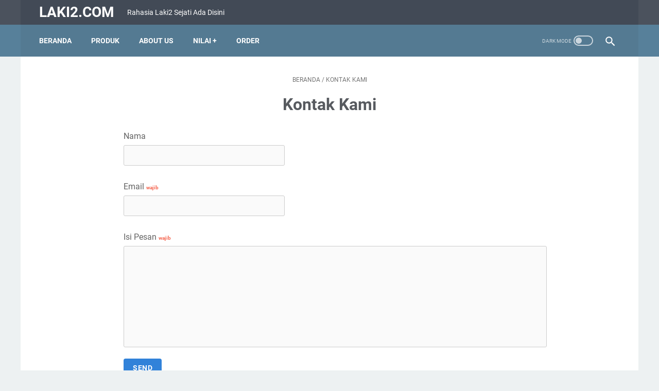

--- FILE ---
content_type: text/html; charset=UTF-8
request_url: https://www.laki2.com/p/kontak-kami.html
body_size: 39096
content:
<!DOCTYPE html>
<html dir='ltr' lang='id'>
<head>
<meta content='width=device-width, initial-scale=1' name='viewport'/>
<meta content='text/html; charset=UTF-8' http-equiv='Content-Type'/>
<meta content='#424a56' name='theme-color'/>
<meta content='#424a56' name='msapplication-navbutton-color'/>
<meta content='blogger' name='generator'/>
<link href='https://www.laki2.com/favicon.ico' rel='icon' type='image/x-icon'/>
<link href='https://www.laki2.com/p/kontak-kami.html' rel='canonical'/>
<link rel="alternate" type="application/atom+xml" title="Laki2.com - Atom" href="https://www.laki2.com/feeds/posts/default" />
<link rel="alternate" type="application/rss+xml" title="Laki2.com - RSS" href="https://www.laki2.com/feeds/posts/default?alt=rss" />
<link rel="service.post" type="application/atom+xml" title="Laki2.com - Atom" href="https://www.blogger.com/feeds/8803138398361020901/posts/default" />
<meta content='https://www.laki2.com/p/kontak-kami.html' property='og:url'/>
<meta content='Kontak Kami' property='og:title'/>
<meta content='Bagaimana Teknik Yang Membuat Orang Barat Begitu Perkasa Dalam Hal Berhubungan Seks Layaknya Bintang Porno, Sementara Anda Hanya Bertahan 2 Menit...' property='og:description'/>
<title>Kontak Kami - Laki2.com</title>
<meta content='Kontak Kami' name='keywords'/>
<meta content='summary' name='twitter:card'/>
<meta content='Kontak Kami' property='twitter:title'/>
<meta content='https://www.laki2.com/p/kontak-kami.html' property='twitter:url'/>
<meta content='Kontak Kami - Laki2.com - https://www.laki2.com/' property='twitter:description'/>
<style>
@font-face{font-family:Roboto;font-style:normal;font-weight:300;font-display:swap;src:url(https://fonts.gstatic.com/s/roboto/v20/KFOlCnqEu92Fr1MmSU5fCRc4EsA.woff2) format('woff2');unicode-range:U+0460-052F,U+1C80-1C88,U+20B4,U+2DE0-2DFF,U+A640-A69F,U+FE2E-FE2F}@font-face{font-family:Roboto;font-style:normal;font-weight:300;font-display:swap;src:url(https://fonts.gstatic.com/s/roboto/v20/KFOlCnqEu92Fr1MmSU5fABc4EsA.woff2) format('woff2');unicode-range:U+0400-045F,U+0490-0491,U+04B0-04B1,U+2116}@font-face{font-family:Roboto;font-style:normal;font-weight:300;font-display:swap;src:url(https://fonts.gstatic.com/s/roboto/v20/KFOlCnqEu92Fr1MmSU5fCBc4EsA.woff2) format('woff2');unicode-range:U+1F00-1FFF}@font-face{font-family:Roboto;font-style:normal;font-weight:300;font-display:swap;src:url(https://fonts.gstatic.com/s/roboto/v20/KFOlCnqEu92Fr1MmSU5fBxc4EsA.woff2) format('woff2');unicode-range:U+0370-03FF}@font-face{font-family:Roboto;font-style:normal;font-weight:300;font-display:swap;src:url(https://fonts.gstatic.com/s/roboto/v20/KFOlCnqEu92Fr1MmSU5fCxc4EsA.woff2) format('woff2');unicode-range:U+0102-0103,U+0110-0111,U+0128-0129,U+0168-0169,U+01A0-01A1,U+01AF-01B0,U+1EA0-1EF9,U+20AB}@font-face{font-family:Roboto;font-style:normal;font-weight:300;font-display:swap;src:url(https://fonts.gstatic.com/s/roboto/v20/KFOlCnqEu92Fr1MmSU5fChc4EsA.woff2) format('woff2');unicode-range:U+0100-024F,U+0259,U+1E00-1EFF,U+2020,U+20A0-20AB,U+20AD-20CF,U+2113,U+2C60-2C7F,U+A720-A7FF}@font-face{font-family:Roboto;font-style:normal;font-weight:300;font-display:swap;src:url(https://fonts.gstatic.com/s/roboto/v20/KFOlCnqEu92Fr1MmSU5fBBc4.woff2) format('woff2');unicode-range:U+0000-00FF,U+0131,U+0152-0153,U+02BB-02BC,U+02C6,U+02DA,U+02DC,U+2000-206F,U+2074,U+20AC,U+2122,U+2191,U+2193,U+2212,U+2215,U+FEFF,U+FFFD}@font-face{font-family:Roboto;font-style:normal;font-weight:400;font-display:swap;src:url(https://fonts.gstatic.com/s/roboto/v20/KFOmCnqEu92Fr1Mu72xKOzY.woff2) format('woff2');unicode-range:U+0460-052F,U+1C80-1C88,U+20B4,U+2DE0-2DFF,U+A640-A69F,U+FE2E-FE2F}@font-face{font-family:Roboto;font-style:normal;font-weight:400;font-display:swap;src:url(https://fonts.gstatic.com/s/roboto/v20/KFOmCnqEu92Fr1Mu5mxKOzY.woff2) format('woff2');unicode-range:U+0400-045F,U+0490-0491,U+04B0-04B1,U+2116}@font-face{font-family:Roboto;font-style:normal;font-weight:400;font-display:swap;src:url(https://fonts.gstatic.com/s/roboto/v20/KFOmCnqEu92Fr1Mu7mxKOzY.woff2) format('woff2');unicode-range:U+1F00-1FFF}@font-face{font-family:Roboto;font-style:normal;font-weight:400;font-display:swap;src:url(https://fonts.gstatic.com/s/roboto/v20/KFOmCnqEu92Fr1Mu4WxKOzY.woff2) format('woff2');unicode-range:U+0370-03FF}@font-face{font-family:Roboto;font-style:normal;font-weight:400;font-display:swap;src:url(https://fonts.gstatic.com/s/roboto/v20/KFOmCnqEu92Fr1Mu7WxKOzY.woff2) format('woff2');unicode-range:U+0102-0103,U+0110-0111,U+0128-0129,U+0168-0169,U+01A0-01A1,U+01AF-01B0,U+1EA0-1EF9,U+20AB}@font-face{font-family:Roboto;font-style:normal;font-weight:400;font-display:swap;src:url(https://fonts.gstatic.com/s/roboto/v20/KFOmCnqEu92Fr1Mu7GxKOzY.woff2) format('woff2');unicode-range:U+0100-024F,U+0259,U+1E00-1EFF,U+2020,U+20A0-20AB,U+20AD-20CF,U+2113,U+2C60-2C7F,U+A720-A7FF}@font-face{font-family:Roboto;font-style:normal;font-weight:400;font-display:swap;src:url(https://fonts.gstatic.com/s/roboto/v20/KFOmCnqEu92Fr1Mu4mxK.woff2) format('woff2');unicode-range:U+0000-00FF,U+0131,U+0152-0153,U+02BB-02BC,U+02C6,U+02DA,U+02DC,U+2000-206F,U+2074,U+20AC,U+2122,U+2191,U+2193,U+2212,U+2215,U+FEFF,U+FFFD}@font-face{font-family:Roboto;font-style:normal;font-weight:700;font-display:swap;src:url(https://fonts.gstatic.com/s/roboto/v20/KFOlCnqEu92Fr1MmWUlfCRc4EsA.woff2) format('woff2');unicode-range:U+0460-052F,U+1C80-1C88,U+20B4,U+2DE0-2DFF,U+A640-A69F,U+FE2E-FE2F}@font-face{font-family:Roboto;font-style:normal;font-weight:700;font-display:swap;src:url(https://fonts.gstatic.com/s/roboto/v20/KFOlCnqEu92Fr1MmWUlfABc4EsA.woff2) format('woff2');unicode-range:U+0400-045F,U+0490-0491,U+04B0-04B1,U+2116}@font-face{font-family:Roboto;font-style:normal;font-weight:700;font-display:swap;src:url(https://fonts.gstatic.com/s/roboto/v20/KFOlCnqEu92Fr1MmWUlfCBc4EsA.woff2) format('woff2');unicode-range:U+1F00-1FFF}@font-face{font-family:Roboto;font-style:normal;font-weight:700;font-display:swap;src:url(https://fonts.gstatic.com/s/roboto/v20/KFOlCnqEu92Fr1MmWUlfBxc4EsA.woff2) format('woff2');unicode-range:U+0370-03FF}@font-face{font-family:Roboto;font-style:normal;font-weight:700;font-display:swap;src:url(https://fonts.gstatic.com/s/roboto/v20/KFOlCnqEu92Fr1MmWUlfCxc4EsA.woff2) format('woff2');unicode-range:U+0102-0103,U+0110-0111,U+0128-0129,U+0168-0169,U+01A0-01A1,U+01AF-01B0,U+1EA0-1EF9,U+20AB}@font-face{font-family:Roboto;font-style:normal;font-weight:700;font-display:swap;src:url(https://fonts.gstatic.com/s/roboto/v20/KFOlCnqEu92Fr1MmWUlfChc4EsA.woff2) format('woff2');unicode-range:U+0100-024F,U+0259,U+1E00-1EFF,U+2020,U+20A0-20AB,U+20AD-20CF,U+2113,U+2C60-2C7F,U+A720-A7FF}@font-face{font-family:Roboto;font-style:normal;font-weight:700;font-display:swap;src:url(https://fonts.gstatic.com/s/roboto/v20/KFOlCnqEu92Fr1MmWUlfBBc4.woff2) format('woff2');unicode-range:U+0000-00FF,U+0131,U+0152-0153,U+02BB-02BC,U+02C6,U+02DA,U+02DC,U+2000-206F,U+2074,U+20AC,U+2122,U+2191,U+2193,U+2212,U+2215,U+FEFF,U+FFFD}
</style>
<script>
    //<![CDATA[
    /* template option*/
    var linkMagzSetting;function optionLinkMagz(n){for(var i in linkMagzSetting)"undefined"!=linkMagzSetting[i]&&(n[i]=linkMagzSetting[i])}
    /* shinsenter/defer.js by blogmomandbaby.com */
    !function(u,i,t){var a,r,o=[],c=/p/.test(i.readyState),s="IntersectionObserver",f=/^data-(.+)/,e="pageshow",l="lazied",d="length",n="Attribute",h="SCRIPT",m="load",v="forEach",p="has"+n,y="nodeName",b="set"+n;function g(e,n,t,o){return o=(n?i.getElementById(n):r)||i.createElement(e||h),n&&(o.id=n),t&&(o.onload=t),o}function I(e){return[].slice.call(e.attributes)}function E(e){i.head.appendChild(e)}function N(e,n){return[].slice.call((n||i).querySelectorAll(e))}function x(e){a(function(o){o=N(e||"[type=deferjs]"),function e(n,t){(n=o.shift())&&(n.parentNode.removeChild(n),(t=function(e,n,t,o,i){for(n=g(e[y]),i=0,t=I(e);i<t[d];i++)"type"!=(o=t[i]).name&&n[b](o.name,o.value);return n.text=e.text,n}(n)).src&&!t[p]("async")?(t.onload=t.onerror=e,E(t)):(E(t),e()))}()})}function C(e,n,t,o,i){for(o=0,t=I(e);o<t[d];o++)(i=f.exec(t[o].name))&&e[b](i[1],t[o].value);N("source",e)[v](C),m in e&&e[m](),n&&(e.className+=" "+n)}(a=function(e,n){c?t(e,n):o.push(e,n)}).all=x,a.js=function(n,t,e,o){a(function(e){(e=g(r,t,o)).src=n,E(e)},e)},a.css=function(n,t,e,o){a(function(e){(e=g("LINK",t,o)).rel="stylesheet",e.href=n,E(e)},e)},a.dom=function(e,n,i,r,c){a(function(t,n){function o(e){r&&!1===r(e)||C(e,i)}n=s in u?(t=new u[s](function(e){e[v](function(e,n){e.isIntersecting&&(n=e.target)&&(t.unobserve(n),o(n))})},c)).observe.bind(t):o,N(e||"[data-src]")[v](function(e){e[p](l)||(e[b](l,e[y]),n(e))})},n)},a.reveal=C,u.addEventListener("on"+e in u?e:m,function(){for(c=!x();o[0];)a(o.shift(),o.shift())}),u.Defer=a}(this,document,setTimeout);
    //]]>
</script>
<noscript><style>#iklan-tengah1,#iklan-tengah2,#iklan-atas,#iklan-bawah,#matched-content,#iklan-infeed{display:none;}</style></noscript>
<style id='page-skin-1' type='text/css'><!--
/* -----------------------------------------------
Blogger Template Style
Name:     linkmagz
Version:  3.7.0
Designer: Mas Sugeng
----------------------------------------------- */
html {
font:normal normal 16px Helvetica, Arial, sans-serif
}
body {
background:#edf1f2;
color:#636363;
font-family:Roboto,Arial,sans-serif
}
.buttonDownload {
background:#2675A6
}
a:link,
.toc button {
text-decoration:none;
transition: all .2s;
color:#2675A6
}
a:visited {
color:#2675A6
}
a:hover {
color:#636363
}
#sidebar-wrap a:link {
color:#2675A6
}
#sidebar-wrap a:visited {
color:#2675A6
}
#sidebar-wrap a:hover {
color:#636363
}
#sidebar-wrap ul li::before  {
border: 3px solid #2675A6;
}
#footer-content,
#header-content,
.navmenu,
.menu-sticky,
#footer-widget-html,
#wrapper {
max-width:1200px
}
#header-wrap {
transition: all .2s;
background:#4b525d
}
#header-content,
#navmenu-sidebar-closebtn {
transition: all .2s;
background:#424a56
}
#header-outer #header-content{
min-height:48px
}
#navmenu-wrap,
#navmenu-wrap-sticky {
transition: all .2s;
background:#57809a
}
#header-outer .navmenu .nav-outer {
min-height:62px
}
#header-outer .menu-sticky .nav-outer::after,
#header-outer .navmenu .nav-outer::after {
content:'';
min-height:inherit;
font-size:0
}
#header .widget img {
max-height: 33px;
}
.navmenu,
.menu-sticky {
transition: all .2s;
background:#547A92
}
#navmenu-sidebar-body ul li a {
color: #636363
}
#navmenu-sidebar-body ul li a:hover {
color: #2675A6
}
.ms-submenu-button::after {
border-color: #636363 transparent transparent;
}
.ms-submenu-button.ms-submenu-shown::after {
border-color: transparent transparent #636363;
}
#goTop,.comments .comments-content .icon.blog-author::after {
transition: all .2s;
color:#FFFFFF;
background:#547A92
}
#goTop::after {
transition: all .2s;
border-top: 2px solid #FFFFFF;
border-right: 2px solid #FFFFFF;
}
#content-wrap,
#content-wrap-produk-index,
#navmenu-sidebar-body,
#wrapper {
transition: all .2s;
background:#ffffff
}
#sidebar-wrap {
transition: all .2s;
background:#f8fafa
}
.PopularPosts .popular-post-widget-title h3.title,
.PopularPosts .popular-post-widget-title h2.title {
transition: all .2s;
box-shadow:0 0 0 2px #f8fafa
}
.html-jasa .normalwidget-title h3.title,
.html-produk .normalwidget-title h3.title,
.html-jasa .normalwidget-title h2.title,
.html-produk .normalwidget-title h2.title,
.latestposts-title h2,
#ms-related-post p.ms-title,
.share-this-pleaseeeee {
transition: all .2s;
background:#ffffff
}
.FeaturedPost h3.title,
.FeaturedPost h2.title {
transition: all .2s;
box-shadow:0 0 0 2px #ffffff
}
.normalwidget-title h3.title,
.normalwidget-title h2.title {
transition: all .2s;
background:#f8fafa
}
a.blog-pager-older-link::after,
a.blog-pager-newer-link::before {
border:solid #FFFFFF
}
.blog-pager a.js-load,
.blog-pager span.js-loaded,
.blog-pager span.js-loading,
.blog-pager a.blog-pager-older-link,
.blog-pager a.blog-pager-newer-link,
.blog-pager a.js-load:visited,
.blog-pager a.blog-pager-older-link:visited,
.blog-pager a.blog-pager-newer-link:visited {
transition: all .2s;
background:#b15f3e;
color:#FFFFFF !important
}
.js-loading::after {
border:2px solid #FFFFFF
}
.blog-pager a.js-load:hover,
.blog-pager span.js-loaded:hover,
.blog-pager span.js-loading:hover,
a.blog-pager-newer-link:hover,
a.blog-pager-older-link:hover {
background:#925035
}
#social-button .widget,
#header .widget,
#header .widget a,
#navmenu-sidebar-closebtn .closebtn,
#navmenu-sidebar-closebtn .closebtn-title{
color:#FFFFFF
}
#header .widget p.title-description{
color:#FFFFFF
}
.social-icon {
transition: all .2s;
background:#424a56
}
.navmenu-content,
.navmenu-button,
.navmenu-content>ul>li>a {
color:#FFFFFF
}
.navmenu-button div {
transition: all .2s;
background-color:#FFFFFF
}
.navmenu-content>ul>li>a::before {
transition: all .2s;
background:#FFFFFF
}
.navmenu-content>ul>li.has-sub>a::after {
border-bottom:1px solid #FFFFFF;
border-left:1px solid #FFFFFF
}
.darkmode-switch .switch-title{
color:#FFFFFF
}
.darkmode-switch .slider{
border:2px solid #FFFFFF
}
.darkmode-switch .slider:before {
transition: all .2s;
background:#FFFFFF
}
.darkmode-switch .switch:hover .slider:before {
background:#FFFFFF
}
.iconsearch-label {
transition: all .2s;
background:#547A92
}
.iconsearch-label path{
fill:#FFFFFF
}
.FeaturedPost h3.title,
.PopularPosts .popular-post-widget-title h3.title,
.FeaturedPost h2.title,
.PopularPosts .popular-post-widget-title h2.title {
transition: all .2s;
color:#FFFFFF;
background:#b15f3e
}
.normalwidget-title::after {
transition: all .2s;
background:#f0f4f4
}
.normalwidget-title h3.title,
.normalwidget-title h2.title {
color:#707070
}
.html-jasa .normalwidget-title::after,
.html-produk .normalwidget-title::after,
.latestposts-title::after {
transition: all .2s;
background:#f8fafa
}
.html-jasa .normalwidget-title h3.title,
.html-produk .normalwidget-title h3.title,
.html-jasa .normalwidget-title h2.title,
.html-produk .normalwidget-title h2.title,
.latestposts-title h2 {
color:#707070
}
.post-title,.post-title a{
color:#575a5f
}
.post-title a:hover{
color:#2675A6
}
.breadcrumbs,
.breadcrumbs a,
.post-info,
.post-info a{
color:#757575
}
.breadcrumbs a:hover,
.post-info a:hover{
color:#2675A6
}
#content-wrap-produk-index b.info-produk,
.img-thumbnail .label-info a,
.img-thumbnail .label-info a:visited,
.img-thumbnail .label-info a:hover {
transition: all .2s;
background:#547A92;
color:#FFFFFF !important
}
.FeaturedPost .post-summary,
.FeaturedPost .post-summary .featured-info {
transition: all .2s;
background:#f8fafa
}
@media only screen and (max-width:600px){
.FeaturedPost .post-summary{
background:#ffffff
}
}
.FeaturedPost .featured-img-bg {
transition: all .2s;
background:#ffffff
}
.FeaturedPost h2 a,.FeaturedPost h3 a {
color:#575a5f
}
.FeaturedPost h2 a:hover,
.FeaturedPost h3 a:hover{
color:#2675A6
}
.FeaturedPost p.featured-desc {
color:#636363
}
p.featured-more a:link,
p.featured-more a:visited {
transition: all .2s;
color:#FFFFFF !important;
background:#b15f3e
}
p.featured-more a:hover {
background:#925035
}
.sidebar ul li::before {
border:3px solid #2675A6
}
.sidebar ol li::before {
color:#2675A6
}
.PopularPosts .popular-post-info {
transition: all .2s;
background:#ffffff
}
.PopularPosts .popular-post-snippet {
color:#737373
}
.PopularPosts .popular-post-title a {
color:#575a5f
}
.PopularPosts .popular-post-title a:hover {
color:#2675A6
}
.Profile {
color:#737373
}
.Profile .individual,
.Profile .team {
transition: all .2s;
background:#ffffff
}
.Profile .individual .profile-link {
border:1px solid #2675A6;
color:#2675A6
}
.Profile .individual .profile-link:hover {
border:1px solid #575a5f;
color:#575a5f
}
.Profile .profile-link-author {
color:#2675A6
}
.Profile .profile-link-author:hover {
color:#575a5f
}
.Profile .location path {
fill:#737373
}
.label-size a.label-name {
border:1px solid #2675A6
}
.label-size a.label-name:hover {
border:1px solid #636363
}
#footer-widget-html {
background: #4b525d;
color: #FFFFFF;
}
#footer-outer {
transition: all .2s;
background:#4b525d
}
#footer-content {
transition: all .2s;
background:#424a56;
color:#FFFFFF
}
#footer-content a {
color:#FFFFFF
}
#footer-content a:hover {
color:#dddddd
}
/*! ini normalize.css v8.0.1 | MIT License | github.com/necolas/normalize.css */
/* Document
========================================================================== */
/**
* 1. Correct the line height in all browsers.
* 2. Prevent adjustments of font size after orientation changes in iOS.
*/
html {
line-height: 1.15;
/* 1 */
-webkit-text-size-adjust: 100%;
/* 2 */ }
/* Sections
========================================================================== */
/**
* Remove the margin in all browsers.
*/
body {
margin: 0; }
/**
* Render the `main` element consistently in IE.
*/
main {
display: block; }
/**
* Correct the font size and margin on `h1` elements within `section` and
* `article` contexts in Chrome, Firefox, and Safari.
*/
h1 {
font-size: 2em;
margin: 0.67em 0; }
/* Grouping content
========================================================================== */
/**
* 1. Add the correct box sizing in Firefox.
* 2. Show the overflow in Edge and IE.
*/
hr {
-webkit-box-sizing: content-box;
box-sizing: content-box;
/* 1 */
height: 0;
/* 1 */
overflow: visible;
/* 2 */ }
/**
* 1. Correct the inheritance and scaling of font size in all browsers.
* 2. Correct the odd `em` font sizing in all browsers.
*/
pre {
font-family: monospace, monospace;
/* 1 */
font-size: 1em;
/* 2 */ }
/* Text-level semantics
========================================================================== */
/**
* Remove the gray background on active links in IE 10.
*/
a {
background-color: transparent; }
/**
* 1. Remove the bottom border in Chrome 57-
* 2. Add the correct text decoration in Chrome, Edge, IE, Opera, and Safari.
*/
abbr[title] {
border-bottom: none;
/* 1 */
text-decoration: underline;
/* 2 */
-webkit-text-decoration: underline dotted;
text-decoration: underline dotted;
/* 2 */ }
/**
* Add the correct font weight in Chrome, Edge, and Safari.
*/
b,
strong {
font-weight: bolder; }
/**
* 1. Correct the inheritance and scaling of font size in all browsers.
* 2. Correct the odd `em` font sizing in all browsers.
*/
code,
kbd,
samp {
font-family: monospace, monospace;
/* 1 */
font-size: 1em;
/* 2 */ }
/**
* Add the correct font size in all browsers.
*/
small {
font-size: 80%; }
/**
* Prevent `sub` and `sup` elements from affecting the line height in
* all browsers.
*/
sub,
sup {
font-size: 75%;
line-height: 0;
position: relative;
vertical-align: baseline; }
sub {
bottom: -0.25em; }
sup {
top: -0.5em; }
/* Embedded content
========================================================================== */
/**
* Remove the border on images inside links in IE 10.
*/
img {
border-style: none; }
/* Forms
========================================================================== */
/**
* 1. Change the font styles in all browsers.
* 2. Remove the margin in Firefox and Safari.
*/
button,
input,
optgroup,
select,
textarea {
font-family: inherit;
/* 1 */
font-size: 100%;
/* 1 */
line-height: 1.15;
/* 1 */
margin: 0;
/* 2 */ }
/**
* Show the overflow in IE.
* 1. Show the overflow in Edge.
*/
button,
input {
/* 1 */
overflow: visible; }
/**
* Remove the inheritance of text transform in Edge, Firefox, and IE.
* 1. Remove the inheritance of text transform in Firefox.
*/
button,
select {
/* 1 */
text-transform: none; }
/**
* Correct the inability to style clickable types in iOS and Safari.
*/
button,
[type="button"],
[type="reset"],
[type="submit"] {
-webkit-appearance: button; }
/**
* Remove the inner border and padding in Firefox.
*/
button::-moz-focus-inner,
[type="button"]::-moz-focus-inner,
[type="reset"]::-moz-focus-inner,
[type="submit"]::-moz-focus-inner {
border-style: none;
padding: 0; }
/**
* Restore the focus styles unset by the previous rule.
*/
button:-moz-focusring,
[type="button"]:-moz-focusring,
[type="reset"]:-moz-focusring,
[type="submit"]:-moz-focusring {
outline: 1px dotted ButtonText; }
/**
* Correct the padding in Firefox.
*/
fieldset {
padding: 0.35em 0.75em 0.625em; }
/**
* 1. Correct the text wrapping in Edge and IE.
* 2. Correct the color inheritance from `fieldset` elements in IE.
* 3. Remove the padding so developers are not caught out when they zero out
*    `fieldset` elements in all browsers.
*/
legend {
-webkit-box-sizing: border-box;
box-sizing: border-box;
/* 1 */
color: inherit;
/* 2 */
display: table;
/* 1 */
max-width: 100%;
/* 1 */
padding: 0;
/* 3 */
white-space: normal;
/* 1 */ }
/**
* Add the correct vertical alignment in Chrome, Firefox, and Opera.
*/
progress {
vertical-align: baseline; }
/**
* Remove the default vertical scrollbar in IE 10+.
*/
textarea {
overflow: auto; }
/**
* 1. Add the correct box sizing in IE 10.
* 2. Remove the padding in IE 10.
*/
[type="checkbox"],
[type="radio"] {
-webkit-box-sizing: border-box;
box-sizing: border-box;
/* 1 */
padding: 0;
/* 2 */ }
/**
* Correct the cursor style of increment and decrement buttons in Chrome.
*/
[type="number"]::-webkit-inner-spin-button,
[type="number"]::-webkit-outer-spin-button {
height: auto; }
/**
* 1. Correct the odd appearance in Chrome and Safari.
* 2. Correct the outline style in Safari.
*/
[type="search"] {
-webkit-appearance: textfield;
/* 1 */
outline-offset: -2px;
/* 2 */ }
/**
* Remove the inner padding in Chrome and Safari on macOS.
*/
[type="search"]::-webkit-search-decoration {
-webkit-appearance: none; }
/**
* 1. Correct the inability to style clickable types in iOS and Safari.
* 2. Change font properties to `inherit` in Safari.
*/
::-webkit-file-upload-button {
-webkit-appearance: button;
/* 1 */
font: inherit;
/* 2 */ }
/* Interactive
========================================================================== */
/*
* Add the correct display in Edge, IE 10+, and Firefox.
*/
details {
display: block; }
/*
* Add the correct display in all browsers.
*/
summary {
display: list-item; }
/* Misc
========================================================================== */
/**
* Add the correct display in IE 10+.
*/
template {
display: none; }
/**
* Add the correct display in IE 10.
*/
[hidden] {
display: none; }
/* dark mode style */
body.darkmode {
background: #353535;
color: #eee; }
body.darkmode a:link, body.darkmode .toc button {
color: #a3daef;
-webkit-transition: all 0.2s;
transition: all 0.2s; }
body.darkmode a:visited {
color: #a3daef; }
body.darkmode a:hover {
color: #fff; }
body.darkmode #sidebar-wrap a:link {
color: #eee; }
body.darkmode #sidebar-wrap a:visited {
color: #eee; }
body.darkmode #sidebar-wrap a:hover {
color: #fff; }
body.darkmode #header-wrap {
background: #2b2b2b; }
body.darkmode #header-content,
body.darkmode #navmenu-sidebar-closebtn {
background: #232323; }
body.darkmode #navmenu-wrap,
body.darkmode #navmenu-wrap-sticky {
background: #2f2f2f; }
body.darkmode .navmenu, body.darkmode .menu-sticky {
background: #2b2b2b; }
body.darkmode #navmenu-sidebar-body ul li a,
body.darkmode .navmenu-content li li a {
color: #eee; }
body.darkmode #navmenu-sidebar-body ul li a:hover {
color: #fff; }
body.darkmode .ms-submenu-button::after {
border-color: #eee transparent transparent; }
body.darkmode .ms-submenu-button.ms-submenu-shown::after {
border-color: transparent transparent #eee; }
body.darkmode #sidebar-wrap {
background: #2f2f2f; }
body.darkmode .PopularPosts .popular-post-widget-title h3.title,
body.darkmode .PopularPosts .popular-post-widget-title h2.title {
-webkit-box-shadow: 0 0 0 2px #2f2f2f;
box-shadow: 0 0 0 2px #2f2f2f; }
body.darkmode .normalwidget-title h3.title,
body.darkmode .normalwidget-title h2.title {
background: #2f2f2f; }
body.darkmode #wrapper,
body.darkmode #content-wrap,
body.darkmode #content-wrap-produk-index,
body.darkmode #navmenu-sidebar-body,
body.darkmode .latestposts-title h2,
body.darkmode .html-produk .normalwidget-title h3.title,
body.darkmode .html-jasa .normalwidget-title h3.title,
body.darkmode .html-produk .normalwidget-title h2.title,
body.darkmode .html-jasa .normalwidget-title h2.title,
body.darkmode .share-this-pleaseeeee,
body.darkmode #ms-related-post p.ms-title,
body.darkmode .FeaturedPost .featured-img-bg,
body.darkmode .PopularPosts .popular-post-info,
body.darkmode .Profile .individual,
body.darkmode .Profile .team {
background: #323232; }
body.darkmode .FeaturedPost h3.title,
body.darkmode .FeaturedPost h2.title {
-webkit-box-shadow: 0 0 0 2px #323232;
box-shadow: 0 0 0 2px #323232; }
body.darkmode #header .widget a,
body.darkmode #header .widget,
body.darkmode #navmenu-sidebar-closebtn .closebtn,
body.darkmode #navmenu-sidebar-closebtn .closebtn-title {
color: #eee; }
body.darkmode #header .widget p.title-description {
color: #bbb; }
body.darkmode .navmenu-content > ul > li > a,
body.darkmode .navmenu-button {
color: #eee; }
body.darkmode .navmenu-button div {
background-color: #eee; }
body.darkmode .navmenu-content > ul > li > a::before {
background: #eee; }
body.darkmode .navmenu-content > ul > li.has-sub > a::after {
border-bottom: 1px solid #eee;
border-left: 1px solid #eee; }
body.darkmode .navmenu-content li li.has-sub::after {
border-bottom: 1px solid #eee;
border-right: 1px solid #eee; }
body.darkmode .navmenu-content ul li ul {
background: #4a4a4a; }
body.darkmode .navmenu-content > ul > li > ul:before {
border-bottom-color: #4a4a4a; }
body.darkmode .navmenu-content li li a:before {
background: #eee; }
body.darkmode #social-button .social-icon {
background: #232323; }
body.darkmode #social-button .social-icon:hover {
background: #353535; }
body.darkmode .iconsearch-label {
background: #2b2b2b; }
body.darkmode .iconsearch-label:hover {
background: #000; }
body.darkmode .iconsearch-label path {
fill: #eee; }
body.darkmode .darkmode-switch .switch {
opacity: 1; }
body.darkmode .darkmode-switch .switch-title {
color: #bbb;
opacity: 1; }
body.darkmode .darkmode-switch .slider {
border: 2px solid #bbb; }
body.darkmode .darkmode-switch .slider:before {
background: #eee; }
body.darkmode .darkmode-switch .switch:hover .slider:before {
background: #fff; }
body.darkmode .normalwidget-title::after {
background: #383838; }
body.darkmode .normalwidget-title h3.title,
body.darkmode .normalwidget-title h2.title {
color: #eee; }
body.darkmode .latestposts-title::after,
body.darkmode .html-produk .normalwidget-title::after,
body.darkmode .html-jasa .normalwidget-title::after {
background: #383838; }
body.darkmode .latestposts-title h2,
body.darkmode .html-produk .normalwidget-title h3.title,
body.darkmode .html-jasa .normalwidget-title h3.title,
body.darkmode .html-produk .normalwidget-title h2.title,
body.darkmode .html-jasa .normalwidget-title h2.title {
color: #eee; }
body.darkmode .post-title, body.darkmode .post-title a {
color: #eee; }
body.darkmode .post-title a:hover {
color: #fff; }
body.darkmode .post-info,
body.darkmode .post-info a,
body.darkmode .breadcrumbs,
body.darkmode .breadcrumbs a {
color: #bbb; }
body.darkmode .post-info a:hover,
body.darkmode .breadcrumbs a:hover {
color: #fff; }
body.darkmode .FeaturedPost .post-summary,
body.darkmode .FeaturedPost .post-summary .featured-info {
background: #2f2f2f; }
@media only screen and (max-width: 600px) {
body.darkmode .FeaturedPost .post-summary {
background: #323232; } }
body.darkmode .FeaturedPost h3 a,
body.darkmode .FeaturedPost h2 a {
color: #eee; }
body.darkmode .FeaturedPost h3 a:hover,
body.darkmode .FeaturedPost h2 a:hover {
color: #fff; }
body.darkmode .FeaturedPost p.featured-desc {
color: #eee; }
body.darkmode #sidebar-wrap ul li::before {
border: 3px solid #eee; }
body.darkmode #sidebar-wrap ol li::before {
color: #eee; }
body.darkmode .PopularPosts .popular-post-snippet {
color: #bbb; }
body.darkmode .PopularPosts .popular-post-title a {
color: #eee; }
body.darkmode .PopularPosts .popular-post-title a:hover {
color: #fff; }
body.darkmode .Profile {
color: #eee; }
body.darkmode .Profile .individual .profile-link {
border: 1px solid #eee;
color: #eee; }
body.darkmode .Profile .individual .profile-link:hover {
border: 1px solid #fff;
color: #fff; }
body.darkmode .Profile .profile-link-author {
color: #eee; }
body.darkmode .Profile .profile-link-author:hover {
color: #fff; }
body.darkmode .Profile .location path {
fill: #eee; }
body.darkmode .FollowByEmail {
background: #2d2d2d;
color: #bbb; }
body.darkmode .FollowByEmail ::-webkit-input-placeholder {
color: #666;
opacity: .9; }
body.darkmode .FollowByEmail ::-moz-placeholder {
color: #666;
opacity: .9; }
body.darkmode .FollowByEmail :-ms-input-placeholder {
color: #666;
opacity: .9; }
body.darkmode .FollowByEmail ::-ms-input-placeholder {
color: #666;
opacity: .9; }
body.darkmode .FollowByEmail ::placeholder {
color: #666;
opacity: .9; }
body.darkmode .FollowByEmail .follow-by-email-address {
background: #fff; }
body.darkmode .label-size a.label-name {
border: 1px solid #eee; }
body.darkmode .label-size a.label-name:hover {
border: 1px solid #fff; }
body.darkmode iframe.blogger-comment-from-post {
padding: 0 10px;
background: #fff;
-webkit-box-sizing: border-box;
box-sizing: border-box; }
body.darkmode #footer-outer {
background: #313131; }
body.darkmode #footer-content {
background: #282828;
color: #eee; }
body.darkmode #footer-content a {
color: #eee; }
body.darkmode #footer-content a:hover {
color: #fff; }
/* dark mode style end */
/* general style */
body {
font-size: 16px;
font-size: 1rem;
line-height: 1.5;
padding: 0;
margin: 0;
overflow-y: scroll;
position: relative; }
blockquote {
background: rgba(153, 163, 173, 0.08);
border-left: 5px solid rgba(121, 128, 136, 0.07);
padding: 15px 20px;
font-style: italic;
margin: 20px 0 20px 32px;
margin: 1.25rem 0 1.25rem 2rem; }
@media only screen and (max-width: 480px) {
blockquote {
margin: 1.25rem 0 1.25rem 0;
padding: 10px 15px; } }
blockquote[style] {
background: transparent;
border-left: 0px solid transparent;
font-style: normal; }
ul, ol {
margin: 20px 0 20px 0;
margin: 1.25rem 0 1.25rem 0;
padding-left: 48px;
padding-left: 3rem; }
@media only screen and (max-width: 480px) {
ul, ol {
padding-left: 1.25rem; } }
ul ul, ol ol {
margin: 8px 0 8px 0;
margin: .5rem 0 .5rem 0; }
li ul, li ol {
margin: 12px 0;
margin: 0.75rem 0; }
:not(pre) > code {
background: rgba(232, 191, 115, 0.08);
padding: 3px 6px; }
pre {
word-break: break-word;
white-space: pre-wrap;
background: rgba(232, 191, 115, 0.08);
border-left: 5px solid rgba(245, 228, 194, 0.17);
padding: 15px 20px;
margin: 20px 0;
margin: 1.25rem 0; }
.lazyload {
-webkit-transition: opacity 200ms ease-in-out;
transition: opacity 200ms ease-in-out;
opacity: 0; }
.lazyload + .lazy-loading {
-webkit-animation-duration: 1.25s;
animation-duration: 1.25s;
-webkit-animation-fill-mode: forwards;
animation-fill-mode: forwards;
-webkit-animation-iteration-count: infinite;
animation-iteration-count: infinite;
-webkit-animation-name: placeHolderShimmer;
animation-name: placeHolderShimmer;
-webkit-animation-timing-function: ease-in-out;
animation-timing-function: ease-in-out;
background: #d7dee0;
background: -webkit-gradient(linear, left top, right top, color-stop(10%, #d7dee0), color-stop(18%, #c8cecf), color-stop(33%, #d7dee0));
background: linear-gradient(to right, #d7dee0 10%, #c8cecf 18%, #d7dee0 33%);
background-size: 200% 100% !important;
-webkit-transition: opacity 200ms ease-in-out;
transition: opacity 200ms ease-in-out;
position: absolute;
top: 0;
left: 0;
bottom: 0;
right: 0;
opacity: 1; }
.lazyload.loaded {
opacity: 1; }
.lazyload.loaded + .lazy-loading {
opacity: 0; }
@-webkit-keyframes placeHolderShimmer {
0% {
background-position: 100% 0; }
100% {
background-position: -100% 0; } }
@keyframes placeHolderShimmer {
0% {
background-position: 100% 0; }
100% {
background-position: -100% 0; } }
.template-settings,
.custom-css,
.custom-javascript-footer {
display: none; }
@-webkit-keyframes smallslide {
100% {
padding-left: 8px; } }
@keyframes smallslide {
100% {
padding-left: 8px; } }
.navbarrr, .quickedit, .BlogSearch h3 {
display: none; }
iframe {
max-width: 100%; }
table, img {
max-width: 100%;
height: auto; }
table[border="1"] {
border-collapse: collapse; }
table[border="1"] td {
vertical-align: top;
text-align: left;
font-size: 14px;
font-size: 0.875rem;
padding: 3px 10px;
border: 1px solid rgba(0, 0, 0, 0.23); }
table[border="1"] th {
vertical-align: top;
text-align: center;
font-size: 14px;
font-size: 0.875rem;
font-weight: bold;
padding: 5px 10px;
border: 1px solid rgba(0, 0, 0, 0.23); }
.post-body {
word-wrap: break-word; }
.post-body a:link {
text-decoration: underline; }
.post-body a[imageanchor] {
display: inline-block; }
.post-body a[style="margin-left: 1em; margin-right: 1em;"] {
margin: 0 !important;
display: inline-block; }
.post-body iframe {
max-width: 100%;
display: block;
margin: 0 auto; }
.post-body table.tr-caption-container {
margin-bottom: 16px;
margin-bottom: 1rem;
position: relative;
overflow: hidden; }
.post-body td.tr-caption {
font-size: 12px;
font-size: 0.75rem;
position: absolute;
bottom: 0;
right: 0;
background: rgba(0, 0, 0, 0.5);
padding: 3px 10px;
color: #fff;
border-radius: 6px 0 0 0;
word-break: break-word; }
.post-body table.tr-caption-container a, .post-body table.tr-caption-container img {
display: block;
margin-bottom: 0 !important; }
.post-body > .YOUTUBE-iframe-video {
width: 474px; }
.youtube-responsive {
overflow: hidden;
position: relative;
width: 100%; }
.youtube-responsive iframe {
position: absolute;
top: 0;
left: 0;
width: 100%;
height: 100%; }
.youtube-responsive::after {
padding-top: 56.25%;
display: block;
content: ''; }
@media only screen and (max-width: 480px) {
.youtube-responsive {
margin: 0 -22px;
width: 100vw; } }
@media only screen and (max-width: 480px) {
.post-body > img.fullwidth, .post-body div img.fullwidth {
width: 100vw;
max-width: 100vw;
margin: 0px -22px !important; }
.post-body .tr-caption-container.fullwidth {
margin-right: -22px !important;
margin-left: -22px !important;
width: 100vw;
max-width: 100vw; }
.post-body .tr-caption-container.fullwidth img {
width: 100vw;
max-width: 100vw;
margin: 0px !important; }
.post-body a[imageanchor], table.tr-caption-container {
float: none !important;
margin-left: auto !important;
margin-right: auto !important; }
.post-body .separator > a {
margin-left: auto !important;
margin-right: auto !important; } }
.CSS_LIGHTBOX {
z-index: 9999 !important; }
.CSS_LAYOUT_COMPONENT {
color: transparent; }
.skip-to-link {
display: inline-block;
background: #a0520f;
color: #fff !important;
text-decoration: none !important;
left: 0;
top: 0;
padding: 3px 10px;
position: absolute;
z-index: 1000;
-webkit-transform: translateY(-100%);
transform: translateY(-100%);
-webkit-transition: -webkit-transform .3s;
transition: -webkit-transform .3s;
transition: transform .3s;
transition: transform .3s, -webkit-transform .3s;
outline: none;
border-radius: 4px;
border: 2px solid #fff; }
.skip-to-link:focus {
-webkit-transform: translateY(0%);
transform: translateY(0%); }
/* Text meant only for screen readers. */
.screen-reader-text {
border: 0;
height: 0;
position: absolute;
width: 0;
top: 0;
overflow: hidden; }
a.read-more-link,
p.featured-more a {
position: relative; }
#header-outer {
width: 100%; }
#header-outer #header-wrap {
width: 100%; }
#header-outer #header-content {
position: relative;
margin: 0 auto;
padding: 0 36px;
-webkit-box-sizing: border-box;
box-sizing: border-box;
display: -webkit-box;
display: -ms-flexbox;
display: flex;
-webkit-box-orient: horizontal;
-webkit-box-direction: normal;
-ms-flex-flow: row wrap;
flex-flow: row wrap;
-webkit-box-align: center;
-ms-flex-align: center;
align-items: center;
-webkit-box-pack: end;
-ms-flex-pack: end;
justify-content: flex-end; }
@media only screen and (max-width: 900px) {
#header-outer #header-content {
padding: 3px 30px; } }
@media only screen and (max-width: 480px) {
#header-outer #header-content {
padding: 22px 22px 12px; } }
#header-outer #header-content:after {
content: '';
min-height: inherit;
font-size: 0;
display: block; }
@media only screen and (max-width: 480px) {
#header-outer #header-content:after {
min-height: 0; } }
#header-outer #navmenu-wrap {
width: 100%; }
#header-outer .menu-sticky .nav-outer {
min-height: 52px; }
#header-outer .navmenu, #header-outer .menu-sticky {
margin: 0 auto;
padding: 0 36px;
-webkit-box-sizing: border-box;
box-sizing: border-box; }
#header-outer .navmenu .nav-outer, #header-outer .menu-sticky .nav-outer {
display: -webkit-box;
display: -ms-flexbox;
display: flex;
-webkit-box-orient: horizontal;
-webkit-box-direction: normal;
-ms-flex-flow: row wrap;
flex-flow: row wrap;
-webkit-box-align: center;
-ms-flex-align: center;
align-items: center;
-webkit-box-pack: start;
-ms-flex-pack: start;
justify-content: flex-start; }
@media only screen and (max-width: 900px) {
#header-outer .navmenu, #header-outer .menu-sticky {
padding: 0 30px; } }
@media only screen and (max-width: 480px) {
#header-outer .navmenu, #header-outer .menu-sticky {
padding: 0 22px; } }
#header-outer #navmenu-wrap-sticky {
position: fixed;
width: 100%;
z-index: 9;
top: 0;
left: 0;
right: 0;
-webkit-transform: translateY(-101%);
transform: translateY(-101%);
-webkit-transition: -webkit-transform .2s ease-in-out;
transition: -webkit-transform .2s ease-in-out;
transition: transform .2s ease-in-out;
transition: transform .2s ease-in-out, -webkit-transform .2s ease-in-out;
-webkit-backface-visibility: hidden;
backface-visibility: hidden; }
#header-outer #navmenu-wrap-sticky.navsticky-show {
-webkit-transform: translateY(0);
transform: translateY(0);
-webkit-transition: -webkit-transform .2s ease-in-out;
transition: -webkit-transform .2s ease-in-out;
transition: transform .2s ease-in-out;
transition: transform .2s ease-in-out, -webkit-transform .2s ease-in-out;
display: table; }
#header {
display: -webkit-box;
display: -ms-flexbox;
display: flex;
-webkit-box-orient: horizontal;
-webkit-box-direction: normal;
-ms-flex-flow: row wrap;
flex-flow: row wrap;
-webkit-box-flex: 1;
-ms-flex: 1 1 50%;
flex: 1 1 50%;
max-width: 50%;
min-width: 0;
-webkit-box-align: center;
-ms-flex-align: center;
align-items: center; }
@media only screen and (max-width: 480px) {
#header {
-webkit-box-flex: 1;
-ms-flex: 1 1 100%;
flex: 1 1 100%;
max-width: 100%;
text-align: center;
margin-bottom: 10px; } }
#header .widget {
display: -webkit-box;
display: -ms-flexbox;
display: flex;
-webkit-box-orient: horizontal;
-webkit-box-direction: normal;
-ms-flex-flow: row wrap;
flex-flow: row wrap;
-webkit-box-flex: 1;
-ms-flex: 1 1 auto;
flex: 1 1 auto;
min-width: 0;
-webkit-box-align: center;
-ms-flex-align: center;
align-items: center; }
@media only screen and (max-width: 480px) {
#header .widget {
-webkit-box-flex: 1;
-ms-flex: 1 1 100%;
flex: 1 1 100%; } }
@media only screen and (max-width: 480px) {
#header .widget .blog-title-wrap {
margin: 0 auto; } }
#header .widget a {
-webkit-transition: all 0.2s;
transition: all 0.2s; }
@media only screen and (max-width: 480px) {
#header .widget a {
-webkit-box-flex: 1;
-ms-flex: 1 1 100%;
flex: 1 1 100%; } }
@media only screen and (max-width: 480px) {
#header .widget > h1.blog-title, #header .widget > h2.blog-title {
-webkit-box-flex: 1;
-ms-flex: 1 1 100%;
flex: 1 1 100%; } }
#header .widget h1.blog-title, #header .widget h2.blog-title {
margin: 5px 25px 5px 0;
text-transform: uppercase;
font-size: 28px;
font-size: 1.75rem;
padding: 0 0;
line-height: 32px;
line-height: 2rem; }
@media only screen and (max-width: 480px) {
#header .widget h1.blog-title, #header .widget h2.blog-title {
margin: 0 0;
text-align: center; } }
#header .widget p.title-description {
font-size: 14px;
font-size: 0.875rem;
margin: 5px 0; }
@media only screen and (max-width: 480px) {
#header .widget p.title-description {
-webkit-box-flex: 1;
-ms-flex: 1 1 100%;
flex: 1 1 100%;
margin-top: 8px;
margin-bottom: 0px;
text-align: center; } }
#header .widget img {
display: block;
width: auto;
margin: 5px 25px 5px 0; }
@media only screen and (max-width: 480px) {
#header .widget img {
display: block;
margin: 0 auto;
max-width: 100%; } }
#header .widget .hide-title .blog-title {
text-indent: -9999px;
visibility: hidden;
margin: 0 0;
padding: 0 0;
height: 0px; }
.navmenu-content {
text-transform: uppercase;
font-size: 14px;
font-size: 0.875rem;
-webkit-box-flex: 1;
-ms-flex: 1 1 75%;
flex: 1 1 75%;
min-width: 0;
-webkit-box-ordinal-group: 2;
-ms-flex-order: 1;
order: 1; }
@media only screen and (max-width: 900px) {
.navmenu-content {
display: none; } }
.navmenu-content ul {
list-style: none;
margin: 0;
padding: 0; }
.navmenu-content > ul {
display: -webkit-box;
display: -ms-flexbox;
display: flex;
-webkit-box-orient: horizontal;
-webkit-box-direction: normal;
-ms-flex-flow: row wrap;
flex-flow: row wrap; }
.navmenu-content > ul > li {
position: relative;
-webkit-transition-duration: 0.2s;
transition-duration: 0.2s;
font-weight: bold;
margin: 0 38px 0 0;
padding: 0; }
.navmenu-content > ul > li > a::before {
position: absolute;
bottom: 12px;
left: 0;
content: '';
display: block;
width: 0;
height: 2px;
-webkit-transition: width .2s;
transition: width .2s; }
.navmenu-content > ul > li > a {
line-height: 42px;
display: inline-block;
position: relative; }
.navmenu-content > ul > li.has-sub > a {
padding-right: 13px; }
.navmenu-content > ul > li.has-sub:hover > a::before {
width: calc(100% - 13px);
-webkit-transition: width .2s;
transition: width .2s; }
.navmenu-content > ul > li:hover > a::before {
width: 100%;
-webkit-transition: width .2s;
transition: width .2s; }
.navmenu-content > ul > li.has-sub > a::after {
width: 4px;
content: '';
height: 4px;
-webkit-transform: rotate(-45deg);
transform: rotate(-45deg);
position: absolute;
top: 16px;
right: 0; }
.navmenu-content > ul > li a:hover {
cursor: pointer; }
.navmenu-content ul li ul {
background: #ffffff;
padding: 12px 0;
-webkit-box-shadow: 0 5px 20px rgba(99, 99, 99, 0.11);
box-shadow: 0 5px 20px rgba(99, 99, 99, 0.11);
border-radius: 5px;
visibility: hidden;
opacity: 0;
min-width: 100px;
position: absolute;
z-index: 6;
-webkit-transition: all 0.2s ease;
transition: all 0.2s ease;
top: 42px;
left: 0px;
-webkit-transform: translateY(10px);
transform: translateY(10px);
-webkit-transition: visibility .2s ease,-webkit-transform .2s ease;
transition: visibility .2s ease,-webkit-transform .2s ease;
transition: visibility .2s ease,transform .2s ease;
transition: visibility .2s ease,transform .2s ease,-webkit-transform .2s ease;
-webkit-box-orient: vertical;
-webkit-box-direction: normal;
-ms-flex-flow: column wrap;
flex-flow: column wrap; }
.navmenu-content > ul > li > ul::before {
content: '';
display: block;
position: absolute !important;
left: 10px;
top: -12px;
bottom: 100%;
width: 0;
height: 0;
border-bottom: 6px solid #fff;
border-top: 6px solid transparent;
border-left: 6px solid transparent;
border-right: 6px solid transparent; }
.navmenu-content li li a {
color: #666;
position: relative;
line-height: 35px;
display: inline-block; }
.navmenu-content li li {
display: block;
padding: 0 24px;
position: relative;
text-transform: none;
font-weight: normal;
-webkit-transition-duration: 0.2s;
transition-duration: 0.2s;
float: none;
white-space: nowrap;
text-overflow: ellipsis;
min-width: 150px; }
.navmenu-content ul li:hover > ul,
.navmenu-content ul li ul:hover,
.navmenu-content ul li ul:focus {
visibility: visible;
opacity: 1;
-webkit-transform: translateY(0);
transform: translateY(0);
-webkit-transition: opacity .2s ease,visibility .2s ease,-webkit-transform .2s ease;
transition: opacity .2s ease,visibility .2s ease,-webkit-transform .2s ease;
transition: opacity .2s ease,visibility .2s ease,transform .2s ease;
transition: opacity .2s ease,visibility .2s ease,transform .2s ease,-webkit-transform .2s ease; }
.navmenu-content ul li:focus-within > ul {
visibility: visible;
opacity: 1;
-webkit-transform: translateY(0);
transform: translateY(0);
-webkit-transition: opacity .2s ease,visibility .2s ease,-webkit-transform .2s ease;
transition: opacity .2s ease,visibility .2s ease,-webkit-transform .2s ease;
transition: opacity .2s ease,visibility .2s ease,transform .2s ease;
transition: opacity .2s ease,visibility .2s ease,transform .2s ease,-webkit-transform .2s ease; }
.navmenu-content ul ul li a:hover {
cursor: pointer; }
.navmenu-content li li a::before {
position: absolute;
bottom: 8px;
left: 0;
content: '';
display: block;
width: 0px;
height: 2px;
opacity: .15;
background: #787d84;
-webkit-transition: width .2s;
transition: width .2s; }
.navmenu-content li li:hover > a::before {
width: 100%;
-webkit-transition: width .2s;
transition: width .2s; }
.navmenu-content li li.has-sub::after {
border-bottom: 1px solid #77858f;
border-right: 1px solid #77858f;
width: 4px;
content: '';
height: 4px;
-webkit-transform: rotate(-45deg);
transform: rotate(-45deg);
position: absolute;
top: 14px;
right: 15px; }
.navmenu-content ul li ul li {
clear: both; }
.navmenu-content ul ul ul {
top: 0;
margin-left: 100%;
-webkit-transform: translateX(-10px);
transform: translateX(-10px); }
.nav-secondary {
-webkit-box-ordinal-group: 3;
-ms-flex-order: 2;
order: 2;
-webkit-box-flex: 1;
-ms-flex: 1 1 auto;
flex: 1 1 auto;
min-width: 0;
display: -webkit-box;
display: -ms-flexbox;
display: flex;
-webkit-box-pack: end;
-ms-flex-pack: end;
justify-content: flex-end; }
.menu-sticky .navmenu-content > ul > li > a, .menu-sticky .navmenu-content li li a {
outline: none; }
.navmenu-button {
display: none; }
@media only screen and (max-width: 900px) {
.navmenu-button {
display: block;
background: transparent;
height: 48px;
width: 48px;
padding: 0;
margin: 0;
border: none;
cursor: pointer;
outline: none; } }
.navmenu-button div {
width: 24px;
height: 3px;
border-radius: 2px;
margin-bottom: 5px; }
.navmenu-button div:last-child {
margin-bottom: 0;
width: 17px; }
#navmenu-overlay {
display: none;
position: fixed;
z-index: 22;
top: 0;
left: 0;
width: 100%;
height: 100%;
height: 100vh;
background-color: rgba(0, 0, 0, 0.85); }
@media only screen and (max-width: 900px) {
.navmenu-activated #navmenu-overlay {
display: block; }
.navmenu-activated #navmenu-sidebar {
-webkit-transform: translateX(0);
transform: translateX(0); } }
#navmenu-sidebar {
display: none;
position: fixed;
width: 80%;
z-index: 24;
height: 100%;
height: 100vh;
top: 0;
left: 0px;
-webkit-transform: translateX(-101%);
transform: translateX(-101%);
-webkit-transition: -webkit-transform .2s ease-in-out;
transition: -webkit-transform .2s ease-in-out;
transition: transform .2s ease-in-out;
transition: transform .2s ease-in-out, -webkit-transform .2s ease-in-out; }
@media only screen and (max-width: 900px) {
#navmenu-sidebar {
display: block; } }
#navmenu-sidebar-body {
padding: 110px 22px 22px;
overflow-y: auto;
height: 100%;
-webkit-box-sizing: border-box;
box-sizing: border-box; }
#navmenu-sidebar-body ul {
margin: 0;
padding: 0; }
#navmenu-sidebar-body ul ul {
-webkit-animation: smallslide 300ms;
animation: smallslide 300ms;
-webkit-animation-iteration-count: 1;
animation-iteration-count: 1;
-webkit-animation-fill-mode: forwards;
animation-fill-mode: forwards;
margin: 0 0 5px 10px;
padding: 0; }
#navmenu-sidebar-body ul li {
position: relative;
list-style: none;
display: block;
font-weight: bold;
text-transform: uppercase; }
#navmenu-sidebar-body ul li ul li {
list-style: none;
display: block;
font-weight: normal;
text-transform: none;
font-size: 14px;
font-size: 0.875rem; }
#navmenu-sidebar-body ul li a {
display: block;
padding: 13px 0;
font-size: 14px;
font-size: 0.875rem;
outline: none; }
#navmenu-sidebar-body ul li li a {
padding: 8px 0; }
#navmenu-sidebar-body ul li .ms-submenu-button {
background: rgba(165, 165, 165, 0.1);
border-radius: 20px;
padding: 2px 0;
position: absolute;
top: 0;
right: 0;
cursor: pointer; }
#navmenu-sidebar-body ul li .ms-submenu-button::after {
content: "";
border-style: solid;
border-width: 4px;
height: 0px;
width: 0px;
display: inline-block;
vertical-align: middle;
margin: 16px 16px 12px; }
#navmenu-sidebar-body ul li .ms-submenu-button.ms-submenu-shown::after {
margin: 12px 16px 16px; }
#navmenu-sidebar-body ul li li .ms-submenu-button {
right: 3px; }
#navmenu-sidebar-body ul li li .ms-submenu-button::after {
margin: 13px 13px 9px; }
#navmenu-sidebar-body ul li li .ms-submenu-button.ms-submenu-shown::after {
margin: 9px 13px 13px; }
#navmenu-sidebar-closebtn {
display: block;
padding: 25px 22px;
overflow: hidden;
position: absolute;
top: 0;
left: 0;
right: 0;
z-index: 1; }
#navmenu-sidebar-closebtn .closebtn {
background: rgba(0, 0, 0, 0.08);
display: inline-block;
padding: 10px 10px;
margin-right: 10px;
border-radius: 25px;
font-weight: bold;
text-align: center;
height: 25px;
width: 25px; }
#navmenu-sidebar-closebtn .closebtn:hover {
cursor: pointer; }
#navmenu-sidebar-closebtn .closebtn-title {
display: inline-block;
font-size: 14px;
font-size: 0.875rem;
text-transform: uppercase;
font-weight: bold; }
#wrapper {
margin: 0 auto;
display: -webkit-box;
display: -ms-flexbox;
display: flex;
-webkit-box-orient: horizontal;
-webkit-box-direction: normal;
-ms-flex-flow: row wrap;
flex-flow: row wrap;
position: relative; }
.main-content {
overflow-x: auto;
overflow-y: hidden;
-webkit-box-sizing: border-box;
box-sizing: border-box;
margin: 0 0 36px;
padding: 0 36px; }
@media only screen and (max-width: 900px) {
.main-content {
margin: 0 0 30px;
padding: 0 30px; } }
@media only screen and (max-width: 480px) {
.main-content {
margin: 0 0 22px;
padding: 0 22px; } }
.latestposts-title {
width: 100%;
margin: 0px 0 30px;
position: relative;
text-align: center;
line-height: 16px;
line-height: 1rem; }
.latestposts-title::after {
content: "";
position: absolute;
top: 0;
left: 0;
right: 0;
height: 16px;
height: 1rem; }
.latestposts-title h2 {
position: relative;
z-index: 1;
display: inline-block;
margin: 0;
padding: 0px 10px;
font-size: 16px;
font-size: 1rem;
text-transform: uppercase; }
#content-wrap {
-webkit-box-flex: 1;
-ms-flex: 1 1 69%;
flex: 1 1 69%;
max-width: 69%;
min-width: 0;
padding: 36px 0; }
@media only screen and (max-width: 900px) {
#content-wrap {
-webkit-box-flex: 1;
-ms-flex: 1 1 100%;
flex: 1 1 100%;
max-width: 100%;
padding: 30px 0; } }
@media only screen and (max-width: 480px) {
#content-wrap {
padding: 22px 0; } }
#content-wrap .content {
display: -webkit-box;
display: -ms-flexbox;
display: flex;
-webkit-box-orient: horizontal;
-webkit-box-direction: normal;
-ms-flex-flow: row wrap;
flex-flow: row wrap; }
#content-wrap .content .post-outer {
-webkit-box-flex: 1;
-ms-flex: 1 1 50%;
flex: 1 1 50%;
max-width: 50%;
min-width: 0;
-webkit-box-sizing: border-box;
box-sizing: border-box;
margin-bottom: 45px;
padding-right: 15px; }
@media only screen and (max-width: 480px) {
#content-wrap .content .post-outer {
-ms-flex-preferred-size: 100%;
flex-basis: 100%;
max-width: 100%;
padding-right: 0; } }
#content-wrap .content .post-outer:nth-of-type(2n+0) {
padding-left: 15px;
padding-right: 0px; }
@media only screen and (max-width: 480px) {
#content-wrap .content .post-outer:nth-of-type(2n+0) {
padding-left: 0px; } }
#content-wrap .content .post-outer .post-content {
height: 100%; }
#content-wrap .content .post-outer .post-content .post-snippet {
word-break: break-word; }
#content-wrap .content .post-outer .img-thumbnail {
width: 100%;
position: relative;
border-radius: 4px;
overflow: hidden;
height: 0;
padding-top: 56.25%; }
#content-wrap .content .post-outer .img-thumbnail > a {
display: block; }
#content-wrap .content .post-outer .img-thumbnail img {
width: 100%;
display: block;
position: absolute;
top: 0;
left: 0;
right: 0; }
#content-wrap .content .post-outer .img-thumbnail .label-info {
position: absolute;
z-index: 1;
bottom: 0;
left: 0;
font-size: 11px;
font-size: 0.6875rem; }
#content-wrap .content .post-outer .img-thumbnail .label-info a {
display: inline-block;
margin-top: 3px;
padding: 4px 8px 2px;
text-transform: uppercase;
border-radius: 3px; }
#content-wrap .content .post-outer .post-title {
font-size: 20px;
font-size: 1.25rem;
margin: 13px 0 8px; }
#content-wrap .content .post-outer .post-info {
margin: 0 0 8px;
font-size: 14px;
font-size: 0.875rem; }
#content-wrap .content .post-outer .post-info span, #content-wrap .content .post-outer .post-info time {
display: inline-block;
margin: 0; }
#content-wrap .content .post-outer .post-info span:not(:last-child):after, #content-wrap .content .post-outer .post-info time:not(:last-child):after {
content: "\b7";
margin: 0 3.2px;
margin: 0 .2rem; }
#content-wrap .content-single .post-outer-single {
-webkit-box-flex: 1;
-ms-flex: 1 1 100%;
flex: 1 1 100%;
max-width: 100%;
min-width: 0; }
#content-wrap .content-single .post-outer-single .post-content {
color: inherit;
padding: 0 0 30px; }
#content-wrap .content-single .post-outer-single .post-title {
font-size: 32px;
font-size: 2rem;
margin: 0 0 16px;
margin: 0 0 1rem; }
@media only screen and (max-width: 900px) {
#content-wrap .content-single .post-outer-single .post-title {
font-size: 1.75rem; } }
@media only screen and (max-width: 480px) {
#content-wrap .content-single .post-outer-single .post-title {
font-size: 1.375rem; } }
#content-wrap .content-single .post-outer-single .post-info {
margin: 0 0 25px;
margin: 0 0 1.5625rem;
font-size: 14px;
font-size: 0.875rem; }
#content-wrap .content-single .post-outer-single .post-info span, #content-wrap .content-single .post-outer-single .post-info time {
display: inline-block;
margin: 0; }
#content-wrap .content-single .post-outer-single .post-info span:not(:last-child):after, #content-wrap .content-single .post-outer-single .post-info time:not(:last-child):after {
content: "\b7";
margin: 0 3.2px;
margin: 0 .2rem; }
#content-wrap-page {
-webkit-box-flex: 1;
-ms-flex: 1 1 100%;
flex: 1 1 100%;
max-width: 100%;
min-width: 0;
margin: 0 auto;
padding: 36px 0; }
@media only screen and (max-width: 900px) {
#content-wrap-page {
padding: 30px 0; } }
@media only screen and (max-width: 480px) {
#content-wrap-page {
padding: 22px 0; } }
#content-wrap-page .post-outer-single {
max-width: 800px;
margin: 0 auto; }
#content-wrap-page h1 {
text-align: center;
margin: 0 0 25.6px;
margin: 0 0 1.6rem; }
/* SLOT IKLAN */
.iklan-tengah1 .widget, .iklan-tengah2 .widget, .iklan-bawah .widget, .iklan-atas .widget, .iklan-infeed .widget, .matched-content .widget {
margin: 0 36px; }
@media only screen and (max-width: 900px) {
.iklan-tengah1 .widget, .iklan-tengah2 .widget, .iklan-bawah .widget, .iklan-atas .widget, .iklan-infeed .widget, .matched-content .widget {
margin: 0 30px; } }
@media only screen and (max-width: 480px) {
.iklan-tengah1 .widget, .iklan-tengah2 .widget, .iklan-bawah .widget, .iklan-atas .widget, .iklan-infeed .widget, .matched-content .widget {
margin: 0 22px; } }
.iklan-infeed .widget-content {
max-width: calc(50% - 15px); }
@media only screen and (max-width: 480px) {
.iklan-infeed .widget-content {
max-width: 100%; } }
.post-content .kode-iklan-infeed {
overflow: hidden; }
.post-body .widget-content {
text-align: center;
margin: 24px 0;
margin: 1.5rem 0;
display: block;
clear: both; }
.post-body .widget-content > * {
text-align: center;
margin: 0 auto; }
.post-body ul .widget-content, .post-body ol .widget-content, .post-body blockquote .widget-content, .post-body table .widget-content, .post-body pre .widget-content, .post-body code .widget-content {
display: none; }
.post-body .widget-content.kode-iklan-atas {
margin-top: 0; }
.post-body .widget-content.kode-iklan-bawah {
margin-bottom: 0; }
.post-body .widget-content:blank {
margin: 0 0; }
.post-body .kode-matched-content {
margin: 0 0 30px; }
#ms-matched-content .kode-matched-content {
overflow: hidden; }
/* hide adsense auto ads on unwanted places */
body > .google-auto-placed,
#wrapper > .google-auto-placed,
#content-wrap > .google-auto-placed,
#content-wrap-produk-index > .google-auto-placed,
#content-wrap-page > .google-auto-placed,
footer > .google-auto-placed,
header > .google-auto-placed,
#sidebar-wrap > .google-auto-placed,
.PopularPosts .google-auto-placed,
#subscribe-box-wrap .google-auto-placed,
#navmenu-wrap .google-auto-placed {
display: none; }
.post-body pre .google-auto-placed, .post-body blockquote .google-auto-placed, .post-body table .google-auto-placed, .post-body ul .google-auto-placed, .post-body ol .google-auto-placed, .post-body #baca-juga .google-auto-placed {
display: none; }
#sidebar-wrap {
-webkit-box-flex: 1;
-ms-flex: 1 1 31%;
flex: 1 1 31%;
max-width: 31%;
min-width: 0;
padding: 36px 0;
-webkit-box-sizing: border-box;
box-sizing: border-box; }
@media only screen and (max-width: 900px) {
#sidebar-wrap {
-webkit-box-flex: 1;
-ms-flex: 1 1 100%;
flex: 1 1 100%;
max-width: 100%;
padding: 30px 0;
margin-top: 45px; } }
@media only screen and (max-width: 480px) {
#sidebar-wrap {
padding: 22px 0; } }
.sidebar .widget, .sidebar-sticky .widget {
margin-bottom: 36px;
-webkit-box-sizing: border-box;
box-sizing: border-box;
padding: 0 36px; }
@media only screen and (max-width: 900px) {
.sidebar .widget, .sidebar-sticky .widget {
overflow-x: auto;
padding: 0 30px; } }
@media only screen and (max-width: 480px) {
.sidebar .widget, .sidebar-sticky .widget {
padding: 0 22px; } }
.sidebar .widget-content, .sidebar-sticky .widget-content {
overflow-x: hidden; }
@media only screen and (max-width: 900px) {
.sidebar .widget-content, .sidebar-sticky .widget-content {
overflow-x: unset; } }
.sidebar h2, .sidebar h3, .sidebar-sticky h2, .sidebar-sticky h3 {
margin: 0 0 15px;
font-size: 18px;
font-size: 1.125rem;
text-align: center; }
.sidebar ul, .sidebar ol, .sidebar-sticky ul, .sidebar-sticky ol {
margin: 0; }
.sidebar ul li, .sidebar ol li, .sidebar-sticky ul li, .sidebar-sticky ol li {
padding: 0 0;
margin: 10px 0; }
.sidebar ul, .sidebar-sticky ul {
padding: 0 0 0 20px;
padding: 0 0 0 1.25rem; }
.sidebar ul li, .sidebar-sticky ul li {
list-style-type: none;
position: relative; }
.sidebar ul li::before, .sidebar-sticky ul li::before {
position: absolute;
top: 7px;
left: -18px;
content: " ";
width: 3px;
height: 3px;
display: inline-block;
opacity: .7; }
.sidebar ol, .sidebar-sticky ol {
list-style: none;
counter-reset: my-awesome-counter;
padding: 0; }
.sidebar ol li, .sidebar-sticky ol li {
counter-increment: my-awesome-counter; }
.sidebar ol li::before, .sidebar-sticky ol li::before {
content: counter(my-awesome-counter) ". ";
margin-right: 8px;
margin-right: 0.5rem;
display: inline-block;
font-weight: bold; }
.sidebar-sticky {
position: sticky;
top: 36px; }
@media only screen and (max-width: 900px) {
.sidebar-sticky {
position: static; } }
#top-widget, #top-widget2 {
-webkit-box-flex: 1;
-ms-flex: 1 1 100%;
flex: 1 1 100%;
max-width: 100%;
min-width: 0;
text-align: center; }
#top-widget.no-items, #top-widget2.no-items {
display: none; }
#top-widget h2, #top-widget2 h2 {
display: none; }
#top-widget .widget-content, #top-widget2 .widget-content {
text-align: center;
margin: 0 0 36px;
-webkit-box-sizing: border-box;
box-sizing: border-box;
padding: 0 36px;
overflow-x: auto;
overflow-y: hidden; }
@media only screen and (max-width: 900px) {
#top-widget .widget-content, #top-widget2 .widget-content {
margin: 0 0 30px;
padding: 0 30px; } }
@media only screen and (max-width: 480px) {
#top-widget .widget-content, #top-widget2 .widget-content {
margin: 0 0 22px;
padding: 0 22px; } }
#top-widget h3,
#top-widget .normalwidget-title,
#top-widget .normalwidget-title::after {
display: none;
visibility: hidden;
height: 0;
opacity: 0; }
#footer-widget-html-wrap {
padding: 0; }
#footer-widget-html-wrap #footer-widget-html {
margin: 0 auto;
padding: 0;
-webkit-box-sizing: border-box;
box-sizing: border-box;
text-align: center; }
#footer-widget-html-wrap #footer-widget-html.no-items {
display: none; }
#footer-widget-html-wrap #footer-widget-html h2,
#footer-widget-html-wrap #footer-widget-html h3,
#footer-widget-html-wrap #footer-widget-html .normalwidget-title,
#footer-widget-html-wrap #footer-widget-html .normalwidget-title::after {
display: none;
visibility: hidden;
height: 0;
opacity: 0; }
#footer-widget-html-wrap #footer-widget-html .widget-content {
text-align: center;
margin: 0;
-webkit-box-sizing: border-box;
box-sizing: border-box;
padding: 36px; }
@media only screen and (max-width: 900px) {
#footer-widget-html-wrap #footer-widget-html .widget-content {
padding: 30px; } }
@media only screen and (max-width: 480px) {
#footer-widget-html-wrap #footer-widget-html .widget-content {
padding: 22px; } }
.PopularPosts {
margin: 14px auto 45px;
max-width: 405px;
overflow-x: unset !important; }
.popular-posts-wrap {
color: inherit; }
.popular-posts-wrap .the-most-popular .popular-post-thumbnail {
position: relative; }
.popular-posts-wrap .the-most-popular .popular-post-thumbnail img, .popular-posts-wrap .the-most-popular .popular-post-thumbnail a {
display: block; }
.popular-posts-wrap .the-most-popular .popular-post-thumbnail img {
width: 100%;
border-radius: 4px; }
.popular-posts-wrap .the-most-popular .popular-post-info {
padding: 10px 15px; }
.popular-posts-wrap .the-most-popular .popular-post-info .popular-post-title {
margin: 0 0;
font-weight: bold; }
.popular-posts-wrap .the-most-popular .popular-post-info .popular-post-snippet {
margin-top: 8px;
font-size: 14px;
font-size: 0.875rem; }
.popular-posts-wrap .the-most-popular .info-has-thumbnail {
padding: 10px 15px; }
.popular-posts-wrap .popular-post-content {
margin: 2px 0px; }
.popular-posts-wrap .popular-post-content .popular-post-info {
padding: 10px 15px; }
.popular-posts-wrap .popular-post-content .popular-post-info .popular-post-title {
margin: 0 0;
font-weight: bold; }
.popular-posts-wrap .popular-post-content .popular-post-info .popular-post-snippet {
margin-top: 8px;
font-size: 14px;
font-size: 0.875rem; }
#subscribe-box-wrap {
padding: 0; }
#subscribe-box-wrap #subscribe-box {
margin: 0 auto;
padding: 0;
-webkit-box-sizing: border-box;
box-sizing: border-box;
text-align: center; }
#subscribe-box-wrap #subscribe-box p {
font-size: 32px;
padding: 0;
margin: 0;
font-weight: bold; }
.FollowByEmail {
overflow-y: auto; }
.FollowByEmail .subscribewidget-title {
position: relative;
padding: 36px 36px 20px;
word-break: break-word; }
.FollowByEmail .subscribewidget-title h3.title,
.FollowByEmail .subscribewidget-title h2.title {
text-transform: uppercase;
font-size: 28px;
font-size: 1.75rem;
margin: 0 0;
line-height: 28px;
line-height: 1.75rem; }
.FollowByEmail .widget-content {
padding: 0 36px 36px; }
.FollowByEmail .widget-content .follow-by-email-inner form .follow-by-email-address {
padding: 15px 20px;
border-radius: 4px;
margin: 5px;
border: none;
max-width: 80%; }
.FollowByEmail .widget-content .follow-by-email-inner form .follow-by-email-submit {
cursor: pointer;
padding: 15px 20px;
margin: 5px;
border: none;
border-radius: 4px;
-webkit-transition: all 0.2s;
transition: all 0.2s;
text-transform: uppercase; }
.cloud-label-widget-content .label-size {
margin: 3px 1px;
display: inline-block; }
.cloud-label-widget-content .label-size a.label-name {
display: inline-block;
padding: 4px 8px;
font-size: 14px;
font-size: 0.875rem;
border-radius: 3px;
-webkit-transition: all 0.2s;
transition: all 0.2s; }
.cloud-label-widget-content .label-size a.label-name span.label-count {
color: inherit;
margin-left: 3px; }
.Profile .individual {
position: relative;
padding: 30px 25px; }
.Profile .individual .profile-img-wrap {
position: relative;
text-align: center;
margin: 0 auto;
width: 100px;
height: 100px;
border-radius: 50px;
overflow: hidden; }
.Profile .individual .profile-img-wrap .profile-img {
display: block;
width: 100%;
height: auto;
border-radius: 50px; }
.Profile .individual .profile-info {
text-align: center; }
.Profile .individual .profile-info .profile-link-author {
font-size: 20px;
font-size: 1.25rem;
margin: 10px 0 5px;
display: block; }
.Profile .individual .profile-info .profile-link {
padding: 4px 20px;
display: inline-block;
border-radius: 18px;
margin-top: 15px;
font-size: 14px;
font-size: 0.875rem;
-webkit-transition: all 0.2s;
transition: all 0.2s; }
.Profile .individual .profile-info .location {
font-size: 14px;
font-size: 0.875rem;
margin-bottom: 12px; }
.Profile .individual .profile-info .location svg {
width: 18px;
height: 18px;
margin-bottom: -3px; }
.Profile .individual .profile-info .profile-textblock {
color: inherit; }
.Profile .team {
padding: 20px;
text-align: center; }
.Profile .team .team-member {
margin: 15px 0; }
.Profile .team .team-member .profile-link {
display: block;
position: relative; }
.Profile .team .team-member .profile-link .tema-profil-img-wrap {
position: relative;
width: 50px;
height: 50px;
margin-right: 6px;
border-radius: 25px;
overflow: hidden;
background: #828282;
display: inline-block;
vertical-align: middle; }
.Profile .team .team-member .profile-link .tema-profil-img-wrap .profile-img, .Profile .team .team-member .profile-link .tema-profil-img-wrap .default-avatar {
width: 100%;
height: 100%; }
.Profile .team .team-member .profile-link .profile-name {
font-size: 20px;
font-size: 1.25rem;
color: inherit;
vertical-align: middle; }
.ContactForm form {
margin: 0; }
.ContactForm .input-label {
font-size: 14px;
font-size: .875rem;
display: block; }
.ContactForm span.required {
color: red; }
.contact-form-success-message,
.contact-form-error-message {
background: #f9edbe;
border: 0 solid #f0c36d;
font-size: 14px;
font-size: .875rem;
text-align: center;
max-width: 500px;
border-radius: 3px; }
.contact-form-success-message-with-border,
.contact-form-error-message-with-border {
background: #f9edbe;
border: 1px solid #f0c36d;
font-size: 14px;
font-size: .875rem;
text-align: center;
max-width: 600px;
border-radius: 3px;
-webkit-box-sizing: border-box;
box-sizing: border-box;
padding: 10px 10px; }
.contact-form-cross {
height: 11px;
margin: 0 5px;
vertical-align: -8.5%;
width: 11px; }
.contact-form-email,
.contact-form-name {
color: inherit;
height: 40px;
margin: 0 0 15px;
max-width: 300px;
width: 100%;
padding: 0 15px;
border-radius: 3px;
border: 1px solid rgba(193, 193, 193, 0.4);
-webkit-box-sizing: border-box;
box-sizing: border-box; }
.contact-form-email-message {
color: inherit;
margin: 0;
vertical-align: top;
max-width: 600px;
width: 100%;
border-radius: 3px;
border: 1px solid rgba(193, 193, 193, 0.4);
padding: 15px;
-webkit-box-sizing: border-box;
box-sizing: border-box; }
.contact-form-email:hover,
.contact-form-name:hover,
.contact-form-email-message:hover {
outline: none; }
.contact-form-email:focus,
.contact-form-name:focus, .contact-form-email-message:focus {
outline: none; }
.contact-form-name,
.contact-form-email,
.contact-form-email-message {
background: rgba(193, 193, 193, 0.2); }
.contact-form-button {
-webkit-transition: all .2s;
transition: all .2s;
display: block;
font-size: 14px;
font-size: .875rem;
line-height: 24px;
padding: 12px 20px;
margin: 30px 0;
text-align: center;
border: none;
background: #333;
color: #fff;
border-radius: 3px;
font-weight: bold; }
.contact-form-button:hover {
background: #666;
cursor: pointer;
outline: none; }
.contact-form-button.focus,
.contact-form-button.right.focus,
.contact-form-button.mid.focus,
.contact-form-button.left.focus {
outline: none; }
.contact-form-button-submit:focus,
.contact-form-button-submit.focus {
outline: none;
opacity: .8; }
.swajib {
font-weight: bold;
color: #e85e5e; }
.ctitles {
display: block; }
.contact-form-widget .form .input-label {
font-size: 14px;
font-size: 0.875rem;
opacity: 0.9; }
.contact-form-widget .form span.required {
font-weight: bold;
color: red; }
.contact-form-widget .form input[type=text], .contact-form-widget .form select, .contact-form-widget .form textarea {
width: 100%;
padding: 12px 14px;
margin: 5px 0 20px;
display: inline-block;
border: 1px solid #ccc;
border-radius: 4px;
-webkit-box-sizing: border-box;
box-sizing: border-box; }
.contact-form-widget .form input[type=button] {
width: 100%;
padding: 14px 20px;
margin: 8px 0;
border: none;
border-radius: 4px;
cursor: pointer;
-webkit-transition: all 0.2s;
transition: all 0.2s; }
.contact-form-widget .form .contact-form-message-wrap p.contact-form-error-message, .contact-form-widget .form .contact-form-message-wrap p.contact-form-error-message-with-border {
color: #b34e27; }
.contact-form-widget .form .contact-form-message-wrap p.contact-form-success-message, .contact-form-widget .form .contact-form-message-wrap p.contact-form-success-message-with-border {
color: #338a1d; }
#toc {
border-left: 6px solid rgba(121, 128, 136, 0.12);
padding-left: 16px;
padding-left: 1rem;
margin: 0 0 20px;
margin: 0 0 1.25rem;
font-size: 14px;
font-size: 0.875rem; }
@media only screen and (max-width: 480px) {
#toc {
padding-left: .75rem; } }
#toc a {
text-decoration: none; }
#toc b.toc {
text-transform: uppercase; }
#toc ol {
padding-left: 0;
margin: 0 0; }
#toc ol li {
margin: 8px 0; }
#toc ol li ol {
padding-left: 32px;
padding-left: 2rem;
margin: 0 0; }
#toc ol li ol li {
list-style-type: disc; }
#toc > ol {
-webkit-animation: smallslide 300ms;
animation: smallslide 300ms;
-webkit-animation-iteration-count: 1;
animation-iteration-count: 1;
-webkit-animation-fill-mode: forwards;
animation-fill-mode: forwards;
counter-reset: item;
list-style: none; }
#toc > ol > li:before, #toc > ol li > li:before {
content: counters(item, ".") " ";
counter-increment: item;
margin-right: 5px; }
#toc > ol > ol {
padding-left: 16px;
padding-left: 1rem; }
#toc > ol > ol li {
list-style-type: disc; }
.post-body h2[id]::before, .post-body h3[id]::before {
content: " ";
margin-top: -72px;
height: 72px;
display: block;
visibility: hidden; }
.toc button {
background: transparent;
border: none;
padding: 0;
outline: none;
margin: 0 4px;
cursor: pointer;
text-transform: lowercase;
font-weight: normal; }
.author-profile {
margin: 32px 0;
margin: 2rem 0; }
.author-profile::after {
content: "";
display: block;
clear: both; }
.author-profile .author-image-box {
position: relative;
float: left;
margin-right: 16px;
margin-right: 1rem;
border-radius: 35px;
width: 70px;
height: 70px;
overflow: hidden; }
.author-profile .author-image {
border-radius: 35px;
width: 100%; }
.author-profile .author-about .author-name {
display: block;
font-weight: bold;
margin-bottom: 6px; }
.author-profile .author-about .author-bio {
font-size: 14px;
font-size: .875rem; }
#ms-related-post {
margin: 30px auto 0;
overflow: hidden; }
#ms-related-post p.ms-title {
font-weight: 700;
margin: 0 0 16px;
margin: 0 0 16px;
margin: 0 0 1rem;
display: inline-block;
position: relative;
padding-right: 7px; }
#ms-related-post .related-title {
position: relative; }
#ms-related-post .related-title::before {
content: "";
border-top: 4px dotted rgba(121, 128, 136, 0.24);
position: absolute;
top: 12px;
left: 0;
right: 0; }
#ms-related-post ul.ms-related-hasthumb {
margin: 0;
padding: 0;
list-style: none;
word-wrap: break-word;
overflow: hidden; }
#ms-related-post ul.ms-related-hasthumb li {
margin: 0;
padding: 0;
font-size: 14px;
list-style: none;
word-wrap: break-word;
overflow: hidden;
-webkit-transition: opacity 0.2s linear;
transition: opacity 0.2s linear;
float: left;
width: 23.5%;
height: auto;
margin-right: 2%;
margin-bottom: 10px; }
#ms-related-post ul.ms-related-hasthumb li a, #ms-related-post ul.ms-related-hasthumb li a:hover {
text-decoration: none;
color: inherit; }
#ms-related-post ul.ms-related-hasthumb li a:focus div.related-thumb-outer {
opacity: 0.8; }
#ms-related-post ul.ms-related-hasthumb li:hover {
opacity: 0.7; }
#ms-related-post ul.ms-related-hasthumb li:nth-of-type(4n+0) {
margin-right: 0; }
#ms-related-post ul.ms-related-hasthumb li:nth-of-type(4n+1) {
clear: both; }
#ms-related-post ul.ms-related-hasthumb li .related-thumb {
display: block;
max-height: none;
border: none;
padding: 0;
width: 100%;
border-radius: 4px;
position: absolute;
top: 0;
left: 0;
right: 0; }
#ms-related-post ul.ms-related-hasthumb li .related-thumb[src^="//img.youtube.com"] {
margin-top: -9%; }
#ms-related-post ul.ms-related-hasthumb li div.related-thumb-outer {
position: relative;
height: 0;
padding-top: 56.25%;
overflow: hidden;
border-radius: 4px; }
#ms-related-post ul.ms-related-hasthumb div.related-title-outer {
font-weight: bold;
padding: 10px 0 15px;
display: block;
color: inherit; }
#ms-related-post ul.ms-related-nothumb {
margin: 0 0 20px;
margin: 0 0 1.25rem;
background: rgba(153, 163, 173, 0.08);
border-left: 5px solid rgba(153, 163, 173, 0.08);
padding: 16px 16px 16px 32px;
padding: 1rem 1rem 1rem 2rem; }
#ms-related-post ul.ms-related-nothumb li {
margin: 0;
padding: 6px 0;
font-weight: bold; }
#ms-related-post ul.ms-related-nothumb li a {
display: inherit; }
@media only screen and (max-width: 480px) {
#ms-related-post ul.ms-related-hasthumb li {
width: 48%;
margin-right: 4%; }
#ms-related-post ul.ms-related-hasthumb li:nth-of-type(2n+0) {
margin-right: 0; }
#ms-related-post ul.ms-related-hasthumb li:nth-of-type(2n+1) {
clear: both; } }
@media only screen and (max-width: 320px) {
#ms-related-post ul.ms-related-hasthumb li {
width: 100%;
margin-right: 0; } }
.BlogSearch input {
padding: 8px 12px;
margin: 3px 0;
border-radius: 4px;
border: 1px solid #bdbdbd; }
.BlogSearch button {
padding: 8px 12px;
margin: 3px 0;
border-radius: 4px;
border: 1px solid #bdbdbd; }
.Attribution svg {
display: none; }
.Attribution .widget-content {
text-align: center; }
.comments-threaded {
clear: both;
margin: 0 0 30px;
font-size: 14px;
font-size: .875rem; }
.comments-threaded h2.comments-title {
font-size: 18px;
font-size: 1.125rem;
margin: 0 0 20px;
padding: 0;
display: inline-block; }
.comments-threaded .comment-thread ol {
text-align: left;
margin: 13px 0;
padding: 0;
list-style: none; }
.comments-threaded .avatar-image-container img {
max-width: 36px;
border-radius: 17px; }
.comments-threaded .comment-block {
background: rgba(153, 163, 173, 0.08);
position: relative;
padding: 20px;
margin-left: 45px;
border-radius: 10px;
word-break: break-word; }
.comments-threaded .comment-replies {
margin: 10px 0;
margin-left: 45px; }
.comments-threaded .comment-thread:empty {
display: none; }
.comments-threaded .comment-replybox-single {
margin-left: 45px;
margin: 20px 0; }
.comments-threaded .comment {
margin-bottom: 6px;
padding: 0; }
.comments-threaded .comment .avatar-image-container {
background-color: rgba(199, 199, 199, 0.2);
border-radius: 20px;
float: left;
max-height: 36px;
overflow: hidden;
width: 36px;
height: 36px;
background-repeat: no-repeat;
background-position: 8px 7px; }
.comments-threaded .comment .avatar-image-container {
background-image: url("[data-uri]"); }
.comments-threaded .comment .comment-thread.inline-thread .comment:nth-child(6) {
margin: 0px 0px 5px 12%; }
.comments-threaded .comment .comment-thread.inline-thread .comment:nth-child(5) {
margin: 0px 0px 5px 10%; }
.comments-threaded .comment .comment-thread.inline-thread .comment:nth-child(4) {
margin: 0px 0px 5px 8%; }
.comments-threaded .comment .comment-thread.inline-thread .comment:nth-child(3) {
margin: 0px 0px 5px 4%; }
.comments-threaded .comment .comment-thread.inline-thread .comment:nth-child(2) {
margin: 0px 0px 5px 2%; }
.comments-threaded .comment .comment-thread.inline-thread .comment:nth-child(1) {
margin: 0px 0px 5px 0; }
.comments-threaded .comment .deleted-comment {
font-style: italic;
opacity: .5; }
.comments-threaded .comment-thread.inline-thread .comment,
.comments-threaded .comment-thread.inline-thread .comment:last-child {
margin: 0px 0px 5px 14%; }
.comments-threaded .comment-thread {
margin: 0;
padding: 0; }
.comments-threaded .inline-thread {
margin: 0; }
.comments-threaded cite.user {
margin-right: 8px; }
.comments-threaded .icon.blog-author {
display: inline-block; }
.comments-threaded .icon.blog-author::after {
display: inline-block;
content: "author";
padding: 2px 6px;
border-radius: 10px;
font-size: 11px;
font-size: 0.6875rem; }
.comments-threaded .comment-header {
font-size: 14px;
font-size: .875rem;
margin: 0 0 15px; }
.comments-threaded .comment-content {
margin: 0 0 15px;
text-align: left; }
.comments-threaded .datetime {
margin: 10px 0;
display: block; }
.comments-threaded .datetime a {
opacity: .8;
color: inherit !important; }
.comments-threaded .user {
font-weight: bold;
font-style: normal; }
.comments-threaded .comment .comment-actions a {
display: inline-block;
font-size: 13px;
font-size: .8125rem;
margin-right: 8px; }
.comments-threaded .continue a {
display: inline-block;
font-size: 13px;
font-size: .8125rem;
font-weight: bold; }
.comments-threaded .comment .comment-actions a:hover,
.comments-threaded .continue a:hover {
text-decoration: underline; }
.comments-threaded .loadmore {
cursor: pointer;
margin-top: 3em;
max-height: 3em; }
.comments-threaded .loadmore.loaded {
max-height: 0;
opacity: 0;
overflow: hidden; }
.comments-threaded .thread-chrome.thread-collapsed {
display: none; }
.comments-threaded .thread-toggle {
display: inline-block; }
.comments-threaded .thread-toggle .thread-arrow {
display: inline-block;
height: 6px;
margin: .3em;
overflow: visible;
padding-right: 4px;
width: 7px; }
.comments-threaded .thread-expanded .thread-arrow {
background: url("[data-uri]") no-repeat scroll 0 0 transparent; }
.comments-threaded .thread-collapsed .thread-arrow {
background: url("[data-uri]") no-repeat scroll 0 0 transparent; }
.comments-threaded .hidden {
display: none; }
@media screen and (max-device-width: 480px) {
.comments-threaded .comments-content .comment-replies {
margin-left: 10px; }
.comments-threaded .thread-toggle {
margin-left: 45px; }
.comments-threaded .comments-content .comment-replies .continue {
margin-left: 45px; } }
.comments-non-threaded {
clear: both;
margin: 0 0 30px;
font-size: 14px;
font-size: .875rem; }
.comments-non-threaded h2.comments-title {
font-size: 18px;
font-size: 1.125rem;
margin: 0 0 20px;
padding: 0px 0px 5px;
display: inline-block; }
.comments-non-threaded #comments-block {
margin: 0 0 30px; }
.comments-non-threaded #comments-block .avatar-image-container {
display: inline-block;
margin-right: 4px;
margin-bottom: -10px;
background: rgba(74, 74, 74, 0.12);
border-radius: 17px; }
.comments-non-threaded #comments-block .avatar-image-container img {
display: block; }
.comments-non-threaded #comments-block .comment-block {
background: rgba(0, 0, 0, 0.03);
position: relative;
padding: 20px;
margin-bottom: 15px;
border-radius: 4px;
word-break: break-word; }
.comments-non-threaded #comments-block .comment-block .comment-author .comment-author-name {
font-weight: bold;
display: block;
margin-bottom: 10px; }
.comments-non-threaded #comments-block .comment-block .comment-author .comment-timestamp {
opacity: .9;
font-size: 12px;
font-size: .75rem;
margin-right: 4px; }
.comments-non-threaded #comments-block .comment-block .comment-author .item-control {
opacity: .9;
font-size: 12px;
font-size: .75rem; }
.comments-non-threaded #comments-block .comment-block .comment-body {
padding: 15px 0 0;
margin: 0 0; }
.comments-non-threaded #comments-block .comment-block .comment-body p {
margin: 0; }
.comments .comment-note {
word-break: break-word;
margin: 20px 0;
border-left: 6px solid rgba(153, 163, 173, 0.08);
padding-left: 16px;
padding-left: 1rem;
font-size: 14px;
font-size: 0.875rem; }
.comments .post-comment-link {
font-weight: bold;
background: rgba(173, 173, 173, 0.1);
padding: 10px 20px;
border-radius: 4px;
display: inline-block; }
.normalwidget-title {
width: 100%;
margin: 0 0 25px;
position: relative;
text-align: center;
line-height: 16px;
line-height: 1rem;
min-height: 16px;
min-height: 1rem; }
.normalwidget-title::after {
content: "";
position: absolute;
top: 0;
left: 0;
right: 0;
height: 16px;
height: 1rem; }
.normalwidget-title h3.title, .normalwidget-title h2.title {
position: relative;
z-index: 1;
display: inline-block;
margin: 0;
padding: 0px 10px;
font-size: 16px;
font-size: 1rem;
text-transform: uppercase; }
.PopularPosts,
.FeaturedPost {
position: relative; }
.FeaturedPost h3.title,
.PopularPosts .popular-post-widget-title h3.title,
.FeaturedPost h2.title,
.PopularPosts .popular-post-widget-title h2.title {
position: absolute;
top: -14px;
margin: 0 0;
font-size: 11px;
font-size: .6875rem;
font-weight: normal;
text-transform: uppercase;
padding: 5px 10px 3px;
display: inline-block;
z-index: 1;
border-radius: 3px 3px 3px 0; }
@media only screen and (max-width: 600px) {
.FeaturedPost h3.title,
.FeaturedPost h2.title {
left: 2px;
border-radius: 3px 3px 3px 3px; } }
.FeaturedPost .featured-outer {
margin: 14px 0 45px; }
.FeaturedPost .post-summary {
position: relative;
display: -webkit-box;
display: -ms-flexbox;
display: flex;
-webkit-box-orient: horizontal;
-webkit-box-direction: normal;
-ms-flex-flow: row wrap;
flex-flow: row wrap;
margin: 0; }
@media only screen and (max-width: 600px) {
.FeaturedPost .post-summary {
margin-left: -30px;
margin-right: -30px; } }
@media only screen and (max-width: 480px) {
.FeaturedPost .post-summary {
margin-left: -22px;
margin-right: -22px; } }
.FeaturedPost .post-summary h3, .FeaturedPost .post-summary h2 {
font-size: 26px;
font-size: 1.625rem;
margin: -5px 0 20px;
padding: 0;
width: 100%; }
@media only screen and (max-width: 900px) {
.FeaturedPost .post-summary h3, .FeaturedPost .post-summary h2 {
font-size: 1.5rem;
margin: 0 0 15px; } }
@media only screen and (max-width: 480px) {
.FeaturedPost .post-summary h3, .FeaturedPost .post-summary h2 {
font-size: 1.25rem; } }
.FeaturedPost .post-summary p.featured-desc {
margin: 0; }
.FeaturedPost .post-summary p.featured-desc b.harga-produk-coret, .FeaturedPost .post-summary p.featured-desc b.harga-produk {
display: block;
margin: 5px 0; }
.FeaturedPost .post-summary p.featured-desc b.harga-produk-coret {
text-decoration: line-through;
color: #c23613; }
.FeaturedPost .post-summary p.featured-desc b.harga-produk {
font-size: 24px;
font-size: 1.5rem;
margin-bottom: 16px;
margin-bottom: 1rem; }
.FeaturedPost .post-summary p.featured-desc b.info-produk, .FeaturedPost .post-summary p.featured-desc b.toc {
display: none; }
.FeaturedPost .post-summary p.featured-desc b, .FeaturedPost .post-summary p.featured-desc strong, .FeaturedPost .post-summary p.featured-desc i, .FeaturedPost .post-summary p.featured-desc em, .FeaturedPost .post-summary p.featured-desc strike, .FeaturedPost .post-summary p.featured-desc u, .FeaturedPost .post-summary p.featured-desc s, .FeaturedPost .post-summary p.featured-desc del {
font-weight: normal;
font-style: normal;
text-decoration: none; }
.FeaturedPost .post-summary p.featured-more {
margin: 25px 0 0; }
.FeaturedPost .post-summary p.featured-more a {
display: inline-block;
border-radius: 4px;
padding: 8px 20px;
-webkit-transition: all 0.2s;
transition: all 0.2s; }
.FeaturedPost .post-summary p.featured-more a:hover {
text-decoration: none; }
.FeaturedPost .post-summary .featured-img {
-webkit-box-sizing: border-box;
box-sizing: border-box;
-webkit-box-flex: 1;
-ms-flex: 1 1 50%;
flex: 1 1 50%;
max-width: 50%;
min-width: 0;
position: relative;
padding-right: 15px; }
.FeaturedPost .post-summary .featured-img img.image {
width: 100%;
margin: 0;
padding: 0;
display: block;
border-radius: 4px; }
@media only screen and (max-width: 600px) {
.FeaturedPost .post-summary .featured-img img.image {
position: absolute;
bottom: 0;
border-radius: 0px; } }
@media only screen and (max-width: 600px) {
.FeaturedPost .post-summary .featured-img {
-webkit-box-flex: 1;
-ms-flex: 1 1 100%;
flex: 1 1 100%;
max-width: 100%;
padding-right: 0; } }
.FeaturedPost .post-summary .featured-img .featured-img-bg {
height: 100%; }
@media only screen and (max-width: 600px) {
.FeaturedPost .post-summary .featured-img .featured-img-bg {
position: relative;
padding-top: 75%;
height: 0;
overflow: hidden; } }
.FeaturedPost .post-summary .featured-info {
-webkit-box-sizing: border-box;
box-sizing: border-box;
-ms-flex-preferred-size: 50%;
flex-basis: 50%;
-ms-flex-item-align: center;
align-self: center;
max-width: 50%;
padding: 30px 30px 30px 15px; }
@media only screen and (max-width: 600px) {
.FeaturedPost .post-summary .featured-info {
-ms-flex-preferred-size: 100%;
flex-basis: 100%;
max-width: 100%;
padding: 22px;
margin: -25% 30px 0;
z-index: 0; } }
@media only screen and (max-width: 480px) {
.FeaturedPost .post-summary .featured-info {
margin: -30% 22px 0;
padding: 18px; } }
.FeaturedPost .post-summary .no-featured-img {
-ms-flex-preferred-size: 100%;
flex-basis: 100%;
max-width: 100%;
padding: 30px 30px; }
@media only screen and (max-width: 600px) {
.FeaturedPost .post-summary .no-featured-img {
padding: 22px;
margin: 0 30px 0; } }
@media only screen and (max-width: 480px) {
.FeaturedPost .post-summary .no-featured-img {
margin: 0 22px 0; } }
.BlogArchive {
font-size: 14px;
font-size: .875rem; }
.BlogArchive #ArchiveList ul ul li {
padding-left: 0;
border-left: none; }
.BlogArchive #ArchiveList ul.posts li {
padding-left: 0;
margin: 0 0 10px; }
.BlogArchive .hierarchy-title {
margin-bottom: 10px; }
.BlogArchive .archive-dropdown select {
padding: 5px 7px;
border-radius: 4px;
cursor: pointer; }
.Feed ul li {
display: block;
margin: 0 0 10px; }
.Feed ul li:last-child {
margin-bottom: 10px; }
.Feed .item-title {
font-weight: bold; }
.Image .widget-content {
position: relative; }
.Image .widget-content img {
display: block;
max-width: 100%;
height: auto; }
.Image .widget-content .caption {
text-align: center;
font-size: 12px;
font-size: 0.75rem; }
.Subscribe .widget-content {
font-size: 12px;
font-size: 0.75rem; }
.Subscribe .widget-content .feed-reader-links {
margin-bottom: 10px; }
.Subscribe .widget-content .feed-reader-links .feed-icon {
vertical-align: middle;
margin-right: 3px; }
.Subscribe .widget-content .feed-reader-links span {
vertical-align: middle;
font-weight: bold; }
.breadcrumbs {
margin: 0 0 16px;
margin: 0 0 1rem;
font-size: 12px;
font-size: 0.75rem;
text-transform: uppercase; }
.breadcrumbs a {
text-decoration: none; }
.post-body .breadcrumbs a {
text-decoration: none; }
.breadcrumb-page {
max-width: 800px;
text-align: center;
margin: 0 auto 15px; }
#social-button {
-webkit-box-flex: 1;
-ms-flex: 1 1 50%;
flex: 1 1 50%;
max-width: 50%;
min-width: 0;
text-align: right; }
@media only screen and (max-width: 480px) {
#social-button {
-webkit-box-flex: 1;
-ms-flex: 1 1 100%;
flex: 1 1 100%;
max-width: 100%;
text-align: center; } }
#social-button a {
display: inline-block; }
#social-button .social-icon {
display: inline-block;
padding: 7px;
margin: 3px 0px 3px 5px;
border-radius: 20px;
width: 24px;
height: 24px;
-webkit-transition: all 0.2s;
transition: all 0.2s; }
#social-button .social-icon i {
background-repeat: no-repeat;
height: 22px;
width: 22px;
display: inline-block;
margin: 1px;
padding: 0px; }
#social-button .social-icon:hover {
background: rgba(25, 25, 25, 0.6); }
#social-button .facebook-icon i {
background: url("data:image/svg+xml;charset=utf8,<svg xmlns='http://www.w3.org/2000/svg' width='22' height='22' viewBox='0 0 24 24'><path fill='white' d='M0 12.067C0 18.033 4.333 22.994 10 24v-8.667H7V12h3V9.333c0-3 1.933-4.666 4.667-4.666c.866 0 1.8.133 2.666.266V8H15.8c-1.467 0-1.8.733-1.8 1.667V12h3.2l-.533 3.333H14V24c5.667-1.006 10-5.966 10-11.933C24 5.43 18.6 0 12 0S0 5.43 0 12.067z'/></svg>"); }
#social-button .twitter-icon i {
background: url("data:image/svg+xml;charset=utf8,<svg xmlns='http://www.w3.org/2000/svg' width='22' height='22' viewBox='0 0 24 24'><path fill='white' d='M23.643 4.937c-.835.37-1.732.62-2.675.733a4.67 4.67 0 0 0 2.048-2.578a9.3 9.3 0 0 1-2.958 1.13a4.66 4.66 0 0 0-7.938 4.25a13.229 13.229 0 0 1-9.602-4.868c-.4.69-.63 1.49-.63 2.342A4.66 4.66 0 0 0 3.96 9.824a4.647 4.647 0 0 1-2.11-.583v.06a4.66 4.66 0 0 0 3.737 4.568a4.692 4.692 0 0 1-2.104.08a4.661 4.661 0 0 0 4.352 3.234a9.348 9.348 0 0 1-5.786 1.995a9.5 9.5 0 0 1-1.112-.065a13.175 13.175 0 0 0 7.14 2.093c8.57 0 13.255-7.098 13.255-13.254c0-.2-.005-.402-.014-.602a9.47 9.47 0 0 0 2.323-2.41l.002-.003z'/></svg>"); }
#social-button .youtube-icon i {
background: url("data:image/svg+xml;charset=utf8,<svg xmlns='http://www.w3.org/2000/svg' width='22' height='22' viewBox='0 0 24 24'><path fill='white' d='M23.498 6.186a3.016 3.016 0 0 0-2.122-2.136C19.505 3.545 12 3.545 12 3.545s-7.505 0-9.377.505A3.017 3.017 0 0 0 .502 6.186C0 8.07 0 12 0 12s0 3.93.502 5.814a3.016 3.016 0 0 0 2.122 2.136c1.871.505 9.376.505 9.376.505s7.505 0 9.377-.505a3.015 3.015 0 0 0 2.122-2.136C24 15.93 24 12 24 12s0-3.93-.502-5.814zM9.545 15.568V8.432L15.818 12l-6.273 3.568z'/></svg>"); }
#social-button .instagram-icon i {
background: url("data:image/svg+xml;charset=utf8,<svg xmlns='http://www.w3.org/2000/svg' width='22' height='22' viewBox='0 0 24 24'><path fill='white' d='M7.465 1.066C8.638 1.012 9.012 1 12 1c2.988 0 3.362.013 4.534.066c1.172.053 1.972.24 2.672.511c.733.277 1.398.71 1.948 1.27c.56.549.992 1.213 1.268 1.947c.272.7.458 1.5.512 2.67C22.988 8.639 23 9.013 23 12c0 2.988-.013 3.362-.066 4.535c-.053 1.17-.24 1.97-.512 2.67a5.396 5.396 0 0 1-1.268 1.949c-.55.56-1.215.992-1.948 1.268c-.7.272-1.5.458-2.67.512c-1.174.054-1.548.066-4.536.066c-2.988 0-3.362-.013-4.535-.066c-1.17-.053-1.97-.24-2.67-.512a5.397 5.397 0 0 1-1.949-1.268a5.392 5.392 0 0 1-1.269-1.948c-.271-.7-.457-1.5-.511-2.67C1.012 15.361 1 14.987 1 12c0-2.988.013-3.362.066-4.534c.053-1.172.24-1.972.511-2.672a5.396 5.396 0 0 1 1.27-1.948a5.392 5.392 0 0 1 1.947-1.269c.7-.271 1.5-.457 2.67-.511zm8.98 1.98c-1.16-.053-1.508-.064-4.445-.064c-2.937 0-3.285.011-4.445.064c-1.073.049-1.655.228-2.043.379c-.513.2-.88.437-1.265.822a3.412 3.412 0 0 0-.822 1.265c-.151.388-.33.97-.379 2.043c-.053 1.16-.064 1.508-.064 4.445c0 2.937.011 3.285.064 4.445c.049 1.073.228 1.655.379 2.043c.176.477.457.91.822 1.265c.355.365.788.646 1.265.822c.388.151.97.33 2.043.379c1.16.053 1.507.064 4.445.064c2.938 0 3.285-.011 4.445-.064c1.073-.049 1.655-.228 2.043-.379c.513-.2.88-.437 1.265-.822c.365-.355.646-.788.822-1.265c.151-.388.33-.97.379-2.043c.053-1.16.064-1.508.064-4.445c0-2.937-.011-3.285-.064-4.445c-.049-1.073-.228-1.655-.379-2.043c-.2-.513-.437-.88-.822-1.265a3.413 3.413 0 0 0-1.265-.822c-.388-.151-.97-.33-2.043-.379zm-5.85 12.345a3.669 3.669 0 0 0 4-5.986a3.67 3.67 0 1 0-4 5.986zM8.002 8.002a5.654 5.654 0 1 1 7.996 7.996a5.654 5.654 0 0 1-7.996-7.996zm10.906-.814a1.337 1.337 0 1 0-1.89-1.89a1.337 1.337 0 0 0 1.89 1.89z'/></svg>"); }
#social-button .linkedin-icon i {
background: url("data:image/svg+xml;charset=utf8,<svg xmlns='http://www.w3.org/2000/svg' width='22' height='22' viewBox='0 0 24 24'><path fill='white' d='M20.447 20.452h-3.554v-5.569c0-1.328-.027-3.037-1.852-3.037c-1.853 0-2.136 1.445-2.136 2.939v5.667H9.351V9h3.414v1.561h.046c.477-.9 1.637-1.85 3.37-1.85c3.601 0 4.267 2.37 4.267 5.455v6.286zM5.337 7.433a2.062 2.062 0 0 1-2.063-2.065a2.064 2.064 0 1 1 2.063 2.065zm1.782 13.019H3.555V9h3.564v11.452zM22.225 0H1.771C.792 0 0 .774 0 1.729v20.542C0 23.227.792 24 1.771 24h20.451C23.2 24 24 23.227 24 22.271V1.729C24 .774 23.2 0 22.222 0h.003z'/></svg>"); }
#social-button .telegram-icon i {
background: url("data:image/svg+xml;charset=utf8,<svg xmlns='http://www.w3.org/2000/svg' width='22' height='22' viewBox='0 0 24 24'><path fill='white' d='M24 12c0 6.627-5.373 12-12 12S0 18.627 0 12S5.373 0 12 0s12 5.373 12 12zM12.43 8.859c-1.167.485-3.5 1.49-6.998 3.014c-.568.226-.866.447-.893.663c-.046.366.412.51 1.034.705c.085.027.173.054.263.084c.613.199 1.437.432 1.865.441c.389.008.823-.152 1.302-.48c3.268-2.207 4.955-3.322 5.061-3.346c.075-.017.179-.039.249.024c.07.062.063.18.056.212c-.046.193-1.84 1.862-2.77 2.726c-.29.269-.495.46-.537.504c-.094.097-.19.19-.282.279c-.57.548-.996.96.024 1.632c.49.323.882.59 1.273.856c.427.291.853.581 1.405.943c.14.092.274.187.405.28c.497.355.944.673 1.496.623c.32-.03.652-.331.82-1.23c.397-2.126 1.179-6.73 1.36-8.628a2.111 2.111 0 0 0-.02-.472a.506.506 0 0 0-.172-.325c-.143-.117-.365-.142-.465-.14c-.451.008-1.143.249-4.476 1.635z'/></svg>"); }
#social-button .whatsapp-icon i {
background: url("data:image/svg+xml;charset=utf8,<svg xmlns='http://www.w3.org/2000/svg' width='22' height='22' viewBox='0 0 24 24'><path fill='white' d='M17.472 14.382c-.297-.149-1.758-.867-2.03-.967c-.273-.099-.471-.148-.67.15c-.197.297-.767.966-.94 1.164c-.173.199-.347.223-.644.075c-.297-.15-1.255-.463-2.39-1.475c-.883-.788-1.48-1.761-1.653-2.059c-.173-.297-.018-.458.13-.606c.134-.133.298-.347.446-.52c.149-.174.198-.298.298-.497c.099-.198.05-.371-.025-.52c-.075-.149-.669-1.612-.916-2.207c-.242-.579-.487-.5-.669-.51a12.8 12.8 0 0 0-.57-.01c-.198 0-.52.074-.792.372c-.272.297-1.04 1.016-1.04 2.479c0 1.462 1.065 2.875 1.213 3.074c.149.198 2.096 3.2 5.077 4.487c.709.306 1.262.489 1.694.625c.712.227 1.36.195 1.871.118c.571-.085 1.758-.719 2.006-1.413c.248-.694.248-1.289.173-1.413c-.074-.124-.272-.198-.57-.347m-5.421 7.403h-.004a9.87 9.87 0 0 1-5.031-1.378l-.361-.214l-3.741.982l.998-3.648l-.235-.374a9.86 9.86 0 0 1-1.51-5.26c.001-5.45 4.436-9.884 9.888-9.884c2.64 0 5.122 1.03 6.988 2.898a9.825 9.825 0 0 1 2.893 6.994c-.003 5.45-4.437 9.884-9.885 9.884m8.413-18.297A11.815 11.815 0 0 0 12.05 0C5.495 0 .16 5.335.157 11.892c0 2.096.547 4.142 1.588 5.945L.057 24l6.305-1.654a11.882 11.882 0 0 0 5.683 1.448h.005c6.554 0 11.89-5.335 11.893-11.893a11.821 11.821 0 0 0-3.48-8.413z'/></svg>"); }
#social-button .googlemaps-icon i {
background: url("data:image/svg+xml;charset=utf8,<svg xmlns='http://www.w3.org/2000/svg' width='22' height='22' viewBox='0 0 24 24'><path fill='white' d='M19.527 4.799c1.212 2.608.937 5.678-.405 8.173c-1.101 2.047-2.744 3.74-4.098 5.614c-.619.858-1.244 1.75-1.669 2.727c-.141.325-.263.658-.383.992c-.121.333-.224.673-.34 1.008c-.109.314-.236.684-.627.687h-.007c-.466-.001-.579-.53-.695-.887c-.284-.874-.581-1.713-1.019-2.525c-.51-.944-1.145-1.817-1.79-2.671L19.527 4.799zM8.545 7.705l-3.959 4.707c.724 1.54 1.821 2.863 2.871 4.18c.247.31.494.622.737.936l4.984-5.925l-.029.01c-1.741.601-3.691-.291-4.392-1.987a3.377 3.377 0 0 1-.209-.716c-.063-.437-.077-.761-.004-1.198l.001-.007zM5.492 3.149l-.003.004c-1.947 2.466-2.281 5.88-1.117 8.77l4.785-5.689l-.058-.05l-3.607-3.035zM14.661.436l-3.838 4.563a.295.295 0 0 1 .027-.01c1.6-.551 3.403.15 4.22 1.626c.176.319.323.683.377 1.045c.068.446.085.773.012 1.22l-.003.016l3.836-4.561A8.382 8.382 0 0 0 14.67.439l-.009-.003zM9.466 5.868L14.162.285l-.047-.012A8.31 8.31 0 0 0 11.986 0a8.439 8.439 0 0 0-6.169 2.766l-.016.018l3.665 3.084z'/></svg>"); }
#social-button .pinterest-icon i {
background: url("data:image/svg+xml;charset=utf8,<svg xmlns='http://www.w3.org/2000/svg' width='22' height='22' viewBox='0 0 24 24'><path fill='white' d='M0 12c0 5.123 3.211 9.497 7.73 11.218c-.11-.937-.227-2.482.025-3.566c.217-.932 1.401-5.938 1.401-5.938s-.357-.715-.357-1.774c0-1.66.962-2.9 2.161-2.9c1.02 0 1.512.765 1.512 1.682c0 1.025-.653 2.557-.99 3.978c-.281 1.189.597 2.159 1.769 2.159c2.123 0 3.756-2.239 3.756-5.471c0-2.861-2.056-4.86-4.991-4.86c-3.398 0-5.393 2.549-5.393 5.184c0 1.027.395 2.127.889 2.726a.36.36 0 0 1 .083.343c-.091.378-.293 1.189-.332 1.355c-.053.218-.173.265-.4.159c-1.492-.694-2.424-2.875-2.424-4.627c0-3.769 2.737-7.229 7.892-7.229c4.144 0 7.365 2.953 7.365 6.899c0 4.117-2.595 7.431-6.199 7.431c-1.211 0-2.348-.63-2.738-1.373c0 0-.599 2.282-.744 2.84c-.282 1.084-1.064 2.456-1.549 3.235C9.584 23.815 10.77 24 12 24c6.627 0 12-5.373 12-12S18.627 0 12 0S0 5.373 0 12z'/></svg>"); }
#social-button .tiktok-icon i {
background: url("data:image/svg+xml;charset=utf8,<svg xmlns='http://www.w3.org/2000/svg' width='22' height='22' viewBox='0 0 24 24'><path fill='white' d='M12.525.02c1.31-.02 2.61-.01 3.91-.02c.08 1.53.63 3.09 1.75 4.17c1.12 1.11 2.7 1.62 4.24 1.79v4.03c-1.44-.05-2.89-.35-4.2-.97c-.57-.26-1.1-.59-1.62-.93c-.01 2.92.01 5.84-.02 8.75c-.08 1.4-.54 2.79-1.35 3.94c-1.31 1.92-3.58 3.17-5.91 3.21c-1.43.08-2.86-.31-4.08-1.03c-2.02-1.19-3.44-3.37-3.65-5.71c-.02-.5-.03-1-.01-1.49c.18-1.9 1.12-3.72 2.58-4.96c1.66-1.44 3.98-2.13 6.15-1.72c.02 1.48-.04 2.96-.04 4.44c-.99-.32-2.15-.23-3.02.37c-.63.41-1.11 1.04-1.36 1.75c-.21.51-.15 1.07-.14 1.61c.24 1.64 1.82 3.02 3.5 2.87c1.12-.01 2.19-.66 2.77-1.61c.19-.33.4-.67.41-1.06c.1-1.79.06-3.57.07-5.36c.01-4.03-.01-8.05.02-12.07z'/></svg>"); }
#social-button .github-icon i {
background: url("data:image/svg+xml;charset=utf8,<svg xmlns='http://www.w3.org/2000/svg' width='22' height='22' viewBox='0 0 24 24'><path fill='white' d='M12 0C5.37 0 0 5.37 0 12c0 5.31 3.435 9.795 8.205 11.385c.6.105.825-.255.825-.57c0-.285-.015-1.23-.015-2.235c-3.015.555-3.795-.735-4.035-1.41c-.135-.345-.72-1.41-1.23-1.695c-.42-.225-1.02-.78-.015-.795c.945-.015 1.62.87 1.845 1.23c1.08 1.815 2.805 1.305 3.495.99c.105-.78.42-1.305.765-1.605c-2.67-.3-5.46-1.335-5.46-5.925c0-1.305.465-2.385 1.23-3.225c-.12-.3-.54-1.53.12-3.18c0 0 1.005-.315 3.3 1.23c.96-.27 1.98-.405 3-.405s2.04.135 3 .405c2.295-1.56 3.3-1.23 3.3-1.23c.66 1.65.24 2.88.12 3.18c.765.84 1.23 1.905 1.23 3.225c0 4.605-2.805 5.625-5.475 5.925c.435.375.81 1.095.81 2.22c0 1.605-.015 2.895-.015 3.3c0 .315.225.69.825.57A12.02 12.02 0 0 0 24 12c0-6.63-5.37-12-12-12z'/></svg>"); }
#social-button .dribbble-icon i {
background: url("data:image/svg+xml;charset=utf8,<svg xmlns='http://www.w3.org/2000/svg' width='22' height='22' viewBox='0 0 24 24'><path fill='white' d='M12 0C5.375 0 0 5.375 0 12s5.375 12 12 12c6.612 0 12-5.375 12-12S18.612 0 12 0zm7.926 5.531a10.202 10.202 0 0 1 2.317 6.378c-.338-.065-3.722-.755-7.132-.325c-.079-.17-.144-.352-.222-.534a30.53 30.53 0 0 0-.676-1.484c3.774-1.536 5.492-3.748 5.713-4.035zM12 1.771c2.603 0 4.985.975 6.794 2.576c-.182.26-1.731 2.33-5.375 3.696c-1.68-3.084-3.54-5.61-3.827-6A10.424 10.424 0 0 1 12 1.77zm-4.36.962c.273.365 2.095 2.903 3.8 5.922c-4.79 1.276-9.02 1.25-9.475 1.25c.664-3.176 2.812-5.818 5.675-7.172zm-5.896 9.28v-.312c.443.013 5.414.078 10.53-1.458c.299.573.572 1.158.832 1.744c-.13.039-.273.078-.403.117c-5.284 1.705-8.096 6.364-8.33 6.755a10.226 10.226 0 0 1-2.629-6.846zM12 22.256c-2.369 0-4.555-.807-6.286-2.16c.182-.378 2.264-4.387 8.043-6.404c.026-.013.04-.013.065-.026c1.445 3.735 2.03 6.872 2.187 7.77c-1.237.534-2.59.82-4.009.82zm5.714-1.757c-.104-.625-.651-3.618-1.992-7.302c3.215-.507 6.026.326 6.378.443c-.443 2.85-2.083 5.31-4.386 6.859z'/></svg>"); }
#social-button .behance-icon i {
background: url("data:image/svg+xml;charset=utf8,<svg xmlns='http://www.w3.org/2000/svg' width='22' height='22' viewBox='0 0 24 24'><path fill='white' d='M10.396 11.519h-.108l.24-.132a2.333 2.333 0 0 0 1.095-1.203a3.464 3.464 0 0 0 .145-1.697a2.815 2.815 0 0 0-1.732-2.297a4.728 4.728 0 0 0-1.925-.385H2v12.354h5.582a9.448 9.448 0 0 0 1.587-.132a3.465 3.465 0 0 0 2.659-1.973a3.741 3.741 0 0 0 .3-2.406a2.694 2.694 0 0 0-1.732-2.13zM4.9 7.959h2.406a4.67 4.67 0 0 1 1.203.156a1.035 1.035 0 0 1 .794.926a1.9 1.9 0 0 1 0 .746a.999.999 0 0 1-.517.65a2.478 2.478 0 0 1-1.203.264H4.875zm4.655 6.904a1.395 1.395 0 0 1-1.202 1.13a4.363 4.363 0 0 1-.794.085H4.875v-3.272h2.863a2.72 2.72 0 0 1 .902.156a1.311 1.311 0 0 1 .914 1.203a2.549 2.549 0 0 1 0 .698zm12.439-.806c.012-.024.012-.048-.024-.024v-1.335a4.379 4.379 0 0 0-.41-1.769a3.729 3.729 0 0 0-1.924-1.852a5.137 5.137 0 0 0-2.947-.289a3.886 3.886 0 0 0-3.212 2.815a6.7 6.7 0 0 0-.144 3.465a3.5 3.5 0 0 0 .866 1.732a4.523 4.523 0 0 0 2.069 1.203a5.45 5.45 0 0 0 2.321.12a4.006 4.006 0 0 0 2.515-1.323a3.165 3.165 0 0 0 .71-1.203a.523.523 0 0 0 .084-.349h-2.358a.12.12 0 0 0-.12.072a1.708 1.708 0 0 1-1.203.902a2.681 2.681 0 0 1-1.083 0a1.9 1.9 0 0 1-1.432-1.058a2.406 2.406 0 0 1-.204-.722v-.385zm-6.352-1.732a4.515 4.515 0 0 1 .193-.566a1.732 1.732 0 0 1 1.576-1.082a2.287 2.287 0 0 1 1.046.144a1.78 1.78 0 0 1 1.13 1.444v.252l-3.945.036a2.099 2.099 0 0 1 0-.228zm4.415-6.015h-5.004v1.444l5.004-.012z'/></svg>"); }
.blog-pager {
text-align: center;
font-size: 12px;
font-size: .75rem;
text-transform: uppercase; }
.blog-pager a.blog-pager-older-link, .blog-pager a.blog-pager-newer-link {
display: inline-block;
border-radius: 4px;
padding: 6px 12px;
-webkit-transition: all .2s;
transition: all .2s; }
.blog-pager a.blog-pager-older-link {
float: right; }
.blog-pager a.blog-pager-older-link::after {
content: "";
border-width: 0 2px 2px 0;
display: inline-block;
padding: 3px;
-webkit-transform: rotate(-45deg);
transform: rotate(-45deg); }
.blog-pager a.blog-pager-newer-link {
float: left; }
.blog-pager a.blog-pager-newer-link::before {
content: "";
border-width: 0 0px 2px 2px;
display: inline-block;
padding: 3px;
-webkit-transform: rotate(45deg);
transform: rotate(45deg); }
.blog-pager::after {
content: "";
display: block;
clear: both; }
.blog-pager .js-load, .blog-pager .js-loading, .blog-pager .js-loaded {
display: inline-block;
border-radius: 4px;
padding: 8px 20px;
-webkit-transition: all 0.2s;
transition: all 0.2s; }
.blog-pager .js-loading::after {
content: "";
width: 10px;
height: 10px;
vertical-align: middle;
margin-left: 8px;
margin-left: .5rem;
margin-bottom: 3px;
border-radius: 100%;
display: inline-block;
border-top: 2px solid transparent;
-webkit-animation: load-animate infinite linear 1s;
animation: load-animate infinite linear 1s; }
@-webkit-keyframes load-animate {
0% {
-webkit-transform: rotate(0deg);
transform: rotate(0deg); }
50% {
-webkit-transform: rotate(180deg);
transform: rotate(180deg);
opacity: 0.35; }
100% {
-webkit-transform: rotate(360deg);
transform: rotate(360deg); } }
@keyframes load-animate {
0% {
-webkit-transform: rotate(0deg);
transform: rotate(0deg); }
50% {
-webkit-transform: rotate(180deg);
transform: rotate(180deg);
opacity: 0.35; }
100% {
-webkit-transform: rotate(360deg);
transform: rotate(360deg); } }
/* scroll to top */
#goTop {
position: fixed;
z-index: 8;
bottom: 30px;
right: -30px;
border: none;
opacity: 0;
-webkit-transition: all .2s;
transition: all .2s;
border-radius: 22px;
outline: none;
cursor: pointer;
padding: 18px 16px 14px; }
#goTop::after {
content: "";
display: block;
width: 6px;
height: 6px;
-webkit-transform: rotate(-45deg);
transform: rotate(-45deg); }
#goTop.is-visible {
opacity: .9;
right: 36px; }
@media only screen and (max-width: 900px) {
#goTop.is-visible {
right: 30px; } }
@media only screen and (max-width: 480px) {
#goTop.is-visible {
right: 22px; } }
/* scroll to top end by blogmomandbaby.com */
.tabbed-toc {
margin: 0 auto;
position: relative; }
.tabbed-toc .loading {
display: block;
padding: 2px 12px;
color: #eee; }
.tabbed-toc ul,
.tabbed-toc ol,
.tabbed-toc li {
margin: 0;
padding: 0;
list-style: none; }
.tabbed-toc .toc-tabs {
width: 20%;
float: left;
background: rgba(51, 51, 51, 0.03);
font-size: 12px;
font-size: .75rem; }
.tabbed-toc .toc-tabs li a {
display: block;
overflow: hidden;
text-transform: uppercase;
text-decoration: none;
padding: 12px; }
.tabbed-toc .toc-tabs li a:hover {
background-color: rgba(0, 0, 0, 0.05); }
.tabbed-toc .toc-tabs li a.active-tab {
background: rgba(0, 0, 0, 0.05);
position: relative;
z-index: 5; }
.tabbed-toc .toc-content,
.tabbed-toc .toc-line {
width: 80%;
float: right;
border-left: 5px solid rgba(0, 0, 0, 0.07);
-webkit-box-sizing: border-box;
box-sizing: border-box; }
.tabbed-toc .toc-line {
float: none;
display: block;
position: absolute;
top: 0;
right: 0;
bottom: 0; }
.tabbed-toc .panel {
position: relative;
z-index: 5; }
.tabbed-toc .panel li a {
display: block;
position: relative;
padding: 8px 12px;
overflow: hidden; }
.tabbed-toc .panel li time {
display: block;
font-size: 12px;
font-size: .75rem; }
.tabbed-toc .panel li .summary {
display: block;
padding: 10px 12px 10px;
font-size: 13px; }
.tabbed-toc .panel li .summary img.thumbnail {
float: left;
display: block;
margin: 5px 8px 0 0;
width: 72px;
height: 72px;
background-color: #fafafa; }
.tabbed-toc .panel li {
background-color: rgba(0, 0, 0, 0.03); }
.tabbed-toc .panel li:nth-child(even) {
background-color: transparent; }
.tabbed-toc .panel li a:hover,
.tabbed-toc .panel li a:focus,
.tabbed-toc .panel li.bold a {
background-color: rgba(64, 64, 64, 0.1);
outline: none; }
@media (max-width: 700px) {
.tabbed-toc .toc-tabs,
.tabbed-toc .toc-content {
overflow: hidden;
width: auto;
float: none;
display: block;
border-bottom: 5px solid rgba(0, 0, 0, 0.07); }
.tabbed-toc .toc-tabs li {
float: left; }
.tabbed-toc .toc-content {
border-left: none; }
.tabbed-toc .toc-line,
.tabbed-toc .panel li time {
display: none; } }
/* Share button */
#share-container {
margin: 20px auto 30px; }
#share-container::after {
content: "";
display: block;
clear: both; }
.share-title {
position: relative; }
.share-title::before {
content: "";
border-top: 4px dotted rgba(121, 128, 136, 0.24);
position: absolute;
top: 12px;
left: 0;
right: 0; }
.share-this-pleaseeeee {
font-weight: 700;
margin: 0 0 16px;
margin: 0 0 1rem;
display: inline-block;
position: relative;
padding-right: 7px; }
#share {
width: 100%;
text-align: center; }
#share a {
width: 25%;
height: 40px;
display: block;
font-size: 24px;
color: #fff;
-webkit-transition: opacity 0.15s linear;
transition: opacity 0.15s linear;
float: left; }
#share a:first-child {
border-radius: 4px 0 0 4px; }
#share a:last-child {
border-radius: 0 4px 4px 0; }
#share a:hover {
opacity: 0.8; }
#share a svg {
width: 24px;
height: 24px;
margin-top: 7px; }
#share a svg path {
fill: #ffffff; }
.facebook {
background: #3b5998; }
.twitter {
background: #55acee; }
.linkedin {
background: #0077b5; }
.pinterest {
background: #cb2027; }
.whatsapp {
background: #25d366; }
/* darkmode button style */
.darkmode-switch {
display: none;
-webkit-box-ordinal-group: 2;
-ms-flex-order: 1;
order: 1;
-webkit-box-align: center;
-ms-flex-align: center;
align-items: center;
margin-left: 15px; }
.darkmode-switch .switch-title {
font-size: 10px;
font-size: 0.625rem;
margin-right: 4px;
text-transform: uppercase;
opacity: .7;
-webkit-transition: all .2s;
transition: all .2s; }
.darkmode-switch .switch-title::before {
content: "Dark Mode"; }
.darkmode-switch .switch {
position: relative;
display: inline-block;
width: 38px;
height: 20px;
vertical-align: middle;
opacity: .7;
-webkit-transition: all .2s;
transition: all .2s; }
.darkmode-switch .switch:hover {
opacity: 1; }
.darkmode-switch .switch input {
opacity: 0;
width: 0;
height: 0; }
.darkmode-switch .slider {
position: absolute;
cursor: pointer;
border-radius: 34px;
top: 0;
left: 0;
right: 0;
bottom: 0;
-webkit-transition: .2s;
transition: .2s; }
.darkmode-switch .slider:before {
position: absolute;
content: "";
border-radius: 50%;
height: 12px;
width: 12px;
left: 2px;
bottom: 2px;
-webkit-transition: .2s;
transition: .2s; }
.darkmode-switch input:checked + .slider {
background-color: #428c2f;
border: 2px solid #ffffff; }
.darkmode-switch input:checked + .slider::before {
background: #fff; }
.darkmode-switch input:checked + .slider:before {
-webkit-transform: translateX(18px);
transform: translateX(18px); }
/* search form style */
.iconsearch-label {
cursor: pointer;
margin-left: 15px;
-webkit-box-ordinal-group: 3;
-ms-flex-order: 2;
order: 2;
padding: 6px;
border-radius: 18px;
height: 25px;
width: 25px;
line-height: 25px;
-webkit-transition: all 0.2s;
transition: all 0.2s; }
.iconsearch-label svg {
width: 100%;
height: 100%;
vertical-align: middle; }
.iconsearch-label:hover {
background: rgba(0, 0, 0, 0.09); }
div#searchcontainer {
position: fixed;
width: 100%;
height: 100%;
z-index: 100;
display: block;
background: rgba(0, 0, 0, 0.85);
left: -100%;
top: 0;
padding-top: 50px;
opacity: 0;
cursor: pointer;
text-align: center;
-webkit-transform: scale(0.9) translate3d(0, -50px, 0);
transform: scale(0.9) translate3d(0, -50px, 0);
-webkit-transition: -webkit-transform .3s, opacity .3s, left 0s .3s;
-webkit-transition: opacity .3s, left 0s .3s, -webkit-transform .3s;
transition: opacity .3s, left 0s .3s, -webkit-transform .3s;
transition: transform .3s, opacity .3s, left 0s .3s;
transition: transform .3s, opacity .3s, left 0s .3s, -webkit-transform .3s; }
div#searchcontainer form {
opacity: 0;
-webkit-transform: translate3d(0, -20px, 0);
transform: translate3d(0, -20px, 0);
-webkit-transition: all .3s 0s;
transition: all .3s 0s; }
div#searchcontainer form input[type="text"] {
width: 90%;
top: 0;
left: 0;
z-index: 99;
padding: 10px;
border: none;
border-bottom: 2px solid rgba(255, 255, 255, 0.38);
outline: none;
font-size: 28px;
font-size: 1.75rem;
background: transparent;
color: #fff;
text-align: center; }
div#searchcontainer form input::-webkit-input-placeholder {
color: #fff;
opacity: .5;
/* Firefox */ }
div#searchcontainer form input::-moz-placeholder {
color: #fff;
opacity: .5;
/* Firefox */ }
div#searchcontainer form input:-ms-input-placeholder {
color: #fff;
opacity: .5;
/* Firefox */ }
div#searchcontainer form input::-ms-input-placeholder {
color: #fff;
opacity: .5;
/* Firefox */ }
div#searchcontainer form input::placeholder {
color: #fff;
opacity: .5;
/* Firefox */ }
div#searchcontainer form input:-ms-input-placeholder {
/* IE 10-11 */
color: #fff;
opacity: .5; }
div#searchcontainer form input::-ms-input-placeholder {
/* Edge */
color: #fff;
opacity: .5; }
div#searchcontainer.opensearch {
left: 0;
opacity: 1;
-webkit-transform: scale(1) translate3d(0, 0, 0);
transform: scale(1) translate3d(0, 0, 0);
-webkit-transition: -webkit-transform .3s, opacity .3s, left 0s 0s;
-webkit-transition: opacity .3s, left 0s 0s, -webkit-transform .3s;
transition: opacity .3s, left 0s 0s, -webkit-transform .3s;
transition: transform .3s, opacity .3s, left 0s 0s;
transition: transform .3s, opacity .3s, left 0s 0s, -webkit-transform .3s; }
div#searchcontainer.opensearch form {
opacity: 1;
-webkit-transform: translate3d(0, 0, 0);
transform: translate3d(0, 0, 0);
-webkit-transition: all .3s .3s;
transition: all .3s .3s;
transition: all .3s .3s; }
/* search form style end */
/* BACA JUGA */
#baca-juga {
display: none; }
.post-body #baca-juga {
display: block; }
.post-body #baca-juga::before {
content: "";
display: block;
clear: both; }
.post-body ul .baca-juga-wrap,
.post-body ol .baca-juga-wrap,
.post-body blockquote .baca-juga-wrap,
.post-body table .baca-juga-wrap,
.post-body pre .baca-juga-wrap,
.post-body code .baca-juga-wrap {
display: none; }
.post-body .baca-juga-wrap {
text-align: left !important;
margin: 19.2px 32px;
margin: 1.2rem 2rem;
font-size: 14.4px;
font-size: .9rem;
background: rgba(38, 144, 80, 0.04);
border-left: 5px solid rgba(38, 144, 80, 0.08);
padding: 16px 16px 19.2px;
padding: 1rem 1rem 1.2rem; }
@media only screen and (max-width: 480px) {
.post-body .baca-juga-wrap {
margin: 1.2rem 0; } }
.post-body #baca-juga strong {
display: inline-block;
font-size: 14px;
font-size: 0.875rem;
text-transform: uppercase;
margin-bottom: 9.6px;
margin-bottom: .6rem; }
.post-body #baca-juga a {
font-weight: bold;
text-decoration: none;
padding: 0; }
.post-body #baca-juga ul {
margin: 0 0 0 20px;
padding-left: 0; }
.post-body #baca-juga li {
padding: 0px;
margin: 0 0 9.6px;
margin: 0 0 .6rem; }
.post-body #baca-juga li:last-child {
margin: 0 0; }
.error-page {
text-align: center;
padding: 60px 0; }
.error-page h2 {
font-size: 112px;
font-size: 7rem;
margin: 0 0; }
@media only screen and (max-width: 480px) {
.error-page h2 {
font-size: 4rem; } }
.error-page p {
font-size: 32px;
font-size: 2rem;
margin: 0 auto 16px;
margin: 0 auto 1rem;
max-width: 400px; }
@media only screen and (max-width: 480px) {
.error-page p {
font-size: 1.25rem; } }
.post-filter-message {
text-align: center;
margin: 0 0 30px; }
.post-filter-message .post-filter-description .search-label,
.post-filter-message .post-filter-description .search-query {
font-weight: bold; }
.status-message-danger {
text-align: center;
margin: 0 0 30px; }
.status-message-danger p {
margin: 0 0 30px; }
#footer-outer #footer-content {
padding: 20px 36px;
margin: 0 auto;
-webkit-box-sizing: border-box;
box-sizing: border-box;
text-align: center;
font-size: 14px;
font-size: 0.875rem; }
@media only screen and (max-width: 900px) {
#footer-outer #footer-content {
padding: 20px 30px; } }
@media only screen and (max-width: 480px) {
#footer-outer #footer-content {
padding: 20px 22px; } }
#footer-outer #footer-content .normalwidget-title, #footer-outer #footer-content .normalwidget-title::after, #footer-outer #footer-content h3.title {
display: none; }
#footer-outer #footer-content .PageList ul {
margin: 0 0 10px;
padding: 0; }
#footer-outer #footer-content .PageList ul li {
list-style-type: none;
display: inline-block;
margin-bottom: 10px; }
#footer-outer #footer-content .PageList ul li::after {
content: " - ";
margin: 0 5px; }
#footer-outer #footer-content .PageList ul li:last-child::after {
display: none; }
/* Tombol Download */
.buttonDownload {
margin: 16px 0;
margin: 1rem 0;
border-radius: 3px;
display: inline-block;
text-decoration: none !important;
position: relative;
padding: 10px 25px;
color: white !important;
font-weight: bold;
font-size: 0.9em;
text-align: center;
text-indent: 15px;
-webkit-transition: all 0.4s;
transition: all 0.4s; }
.buttonDownload:hover {
opacity: .85; }
.buttonDownload::before, .buttonDownload::after {
content: ' ';
display: block;
position: absolute;
left: 15px;
top: 52%; }
.buttonDownload::before {
width: 10px;
height: 2px;
border-style: solid;
border-width: 0 2px 2px; }
.buttonDownload::after {
width: 0;
height: 0;
margin-left: 3px;
margin-top: -7px;
border-style: solid;
border-width: 4px 4px 0 4px;
border-color: transparent;
border-top-color: inherit;
-webkit-animation: downloadArrow 2s linear infinite;
animation: downloadArrow 2s linear infinite;
-webkit-animation-play-state: paused;
animation-play-state: paused; }
.buttonDownload:hover::after {
-webkit-animation-play-state: running;
animation-play-state: running; }
@-webkit-keyframes downloadArrow {
0% {
margin-top: -7px;
opacity: 1; }
0.001% {
margin-top: -15px;
opacity: 0; }
50% {
opacity: 1; }
100% {
margin-top: 0;
opacity: 0; } }
@keyframes downloadArrow {
0% {
margin-top: -7px;
opacity: 1; }
0.001% {
margin-top: -15px;
opacity: 0; }
50% {
opacity: 1; }
100% {
margin-top: 0;
opacity: 0; } }
#content-wrap-produk-index {
-webkit-box-flex: 1;
-ms-flex: 1 1 100%;
flex: 1 1 100%;
max-width: 900px;
min-width: 0;
margin: 0 auto;
padding: 36px 0; }
@media only screen and (max-width: 900px) {
#content-wrap-produk-index {
max-width: 100%;
padding: 30px 0; } }
@media only screen and (max-width: 480px) {
#content-wrap-produk-index {
padding: 22px 0; } }
#content-wrap-produk-index .content {
display: -webkit-box;
display: -ms-flexbox;
display: flex;
-webkit-box-orient: horizontal;
-webkit-box-direction: normal;
-ms-flex-flow: row wrap;
flex-flow: row wrap;
margin: 0 -18px; }
@media only screen and (max-width: 900px) {
#content-wrap-produk-index .content {
margin: 0 -15px; } }
@media only screen and (max-width: 480px) {
#content-wrap-produk-index .content {
margin: 0 -11px; } }
#content-wrap-produk-index .content .post-outer {
-webkit-box-flex: 1;
-ms-flex: 1 1 33.33333333333333%;
flex: 1 1 33.33333333333333%;
max-width: 33.33333333333333%;
min-width: 0;
-webkit-box-sizing: border-box;
box-sizing: border-box;
margin: 0 auto;
padding: 0 18px 36px; }
@media only screen and (max-width: 700px) {
#content-wrap-produk-index .content .post-outer {
-ms-flex-preferred-size: 50%;
flex-basis: 50%;
max-width: 50%; } }
@media only screen and (max-width: 900px) {
#content-wrap-produk-index .content .post-outer {
padding: 0 15px 30px; } }
@media only screen and (max-width: 480px) {
#content-wrap-produk-index .content .post-outer {
padding: 0 11px 22px; } }
@media only screen and (max-width: 320px) {
#content-wrap-produk-index .content .post-outer {
-ms-flex-preferred-size: 100%;
flex-basis: 100%;
max-width: 100%; } }
#content-wrap-produk-index .content .post-outer .post-content {
background: rgba(153, 163, 173, 0.08);
height: 100%;
position: relative;
-webkit-transition: all 0.2s;
transition: all 0.2s;
border-radius: 4px;
overflow: hidden; }
#content-wrap-produk-index .content .post-outer .post-content .produk-status {
position: absolute;
font-weight: normal;
top: 4px;
left: 0px;
display: inline-block;
padding: 3px 8px;
background: #333;
color: #fff; }
#content-wrap-produk-index .content .post-outer .post-content:hover {
-webkit-box-shadow: 0 0 20px 5px rgba(0, 0, 0, 0.12);
box-shadow: 0 0 20px 5px rgba(0, 0, 0, 0.12); }
#content-wrap-produk-index .content .post-outer .img-thumbnail {
width: 100%;
position: relative; }
#content-wrap-produk-index .content .post-outer .img-thumbnail > a {
display: block; }
#content-wrap-produk-index .content .post-outer .img-thumbnail img {
width: 100%;
display: block; }
#content-wrap-produk-index .content .post-outer .post-title {
font-size: 16px;
font-size: 1rem;
padding: 15px 10px 10px;
font-weight: normal;
margin: 0;
text-align: center; }
#content-wrap-produk-index .content .post-outer .post-snippet {
height: 45px;
overflow: hidden;
padding: 0 10px 15px;
font-size: 11px;
font-size: 0.6875rem; }
#content-wrap-produk-index .content .post-outer b.harga-produk {
font-weight: normal;
font-size: 16px;
font-size: 1rem;
display: block;
height: 22px;
line-height: 22px;
text-align: center;
margin-bottom: 50px; }
#content-wrap-produk-index .content .post-outer b.harga-produk-coret {
font-weight: normal;
text-decoration: line-through;
display: block;
height: 22px;
line-height: 22px;
text-align: center;
font-size: 13px;
font-size: 0.8125rem;
color: #D0452F; }
#content-wrap-produk-index .content .post-outer b.info-produk {
position: absolute;
border-radius: 3px;
top: 0;
left: 0;
padding: 4px 8px 2px;
font-size: 11px;
font-size: 0.6875rem;
text-transform: uppercase;
font-weight: normal; }
#content-wrap-produk-index h1 {
text-align: center; }
#content-wrap-produk-index .blog-pager a.blog-pager-newer-link, #content-wrap-produk-index .blog-pager a.blog-pager-older-link {
float: none; }
#content-wrap .post-snippet b, #content-wrap .post-snippet strong, #content-wrap .post-snippet i, #content-wrap .post-snippet em, #content-wrap .post-snippet strike, #content-wrap .post-snippet u, #content-wrap .post-snippet s, #content-wrap .post-snippet del {
font-weight: normal;
font-style: normal;
text-decoration: none; }
#content-wrap .post-snippet b.info-produk {
display: none; }
#content-wrap .post-snippet b.harga-produk-coret, #content-wrap .post-snippet b.harga-produk {
display: block; }
#content-wrap .post-snippet b.harga-produk-coret {
color: #D0452F;
text-decoration: line-through;
font-size: 13px;
font-size: .8125rem; }
#content-wrap .post-snippet b.harga-produk {
margin-bottom: 13px; }
.content-single-produk .breadcrumbs {
text-align: center;
-webkit-box-flex: 1;
-ms-flex: 1 1 100%;
flex: 1 1 100%;
max-width: 100%;
min-width: 0; }
.content-single-produk .post-outer-single {
-webkit-box-flex: 1;
-ms-flex: 1 1 100%;
flex: 1 1 100%;
max-width: 100%;
min-width: 0; }
.content-single-produk .post-outer-single .post-content {
border-bottom: none !important;
padding: 0 !important; }
.content-single-produk .post-outer-single .produk-container {
position: relative;
max-width: 550px;
margin: 0 auto; }
.content-single-produk .post-outer-single .produk-container h1.post-title {
margin: 0 0 22px;
margin: 0 0 1.375rem;
text-align: center;
font-size: 32px;
font-size: 2rem; }
@media only screen and (max-width: 600px) {
.content-single-produk .post-outer-single .produk-container h1.post-title {
text-align: center; } }
.content-single-produk .post-outer-single .produk-container .gambar-produk {
position: relative;
text-align: center;
margin: 0 -32px 32px;
margin: 0 -2rem 2rem;
border-radius: 4px;
overflow: hidden; }
@media only screen and (max-width: 600px) {
.content-single-produk .post-outer-single .produk-container .gambar-produk {
position: relative;
margin: 0 0 36px; } }
.content-single-produk .post-outer-single .produk-container .gambar-produk img {
width: 100%;
display: block; }
.content-single-produk .post-outer-single .produk-container .gambar-produk .gambar-slider {
max-width: 100%; }
.content-single-produk .post-outer-single .produk-container .gambar-produk .gambar-slider img {
width: 100%; }
.content-single-produk .post-outer-single .produk-container .gambar-produk button {
position: absolute;
outline: none;
cursor: pointer;
background: transparent;
border: none;
display: block;
top: calc(50% - 18px);
padding: 10px; }
.content-single-produk .post-outer-single .produk-container .gambar-produk button.next {
right: 14px; }
.content-single-produk .post-outer-single .produk-container .gambar-produk button.prev {
left: 14px; }
.content-single-produk .post-outer-single .produk-container .gambar-produk button.next::after, .content-single-produk .post-outer-single .produk-container .gambar-produk button.prev::after {
content: "";
display: block;
width: 14px;
height: 14px;
border-bottom: 2px solid rgba(255, 255, 255, 0.6); }
.content-single-produk .post-outer-single .produk-container .gambar-produk button.next::after {
-webkit-transform: rotate(-45deg);
transform: rotate(-45deg);
border-right: 2px solid rgba(255, 255, 255, 0.6); }
.content-single-produk .post-outer-single .produk-container .gambar-produk button.prev::after {
-webkit-transform: rotate(45deg);
transform: rotate(45deg);
border-left: 2px solid rgba(255, 255, 255, 0.6); }
.content-single-produk .post-outer-single .produk-container .keterangan-produk {
color: inherit;
background: rgba(234, 202, 83, 0.12);
padding: 15px 15px;
border: 4px dashed rgba(234, 202, 83, 0.32);
border-radius: 8px; }
.content-single-produk .post-outer-single .produk-container .keterangan-produk b.harga-produk-coret {
text-align: center;
text-decoration: line-through;
display: block;
color: #C54816;
font-weight: normal; }
.content-single-produk .post-outer-single .produk-container .keterangan-produk b.harga-produk {
text-align: center;
font-size: 28px;
font-size: 1.75rem;
display: block;
font-weight: normal; }
.content-single-produk .post-outer-single .produk-container .keterangan-produk b.info-produk {
text-align: center;
display: block;
color: #2f7418;
font-weight: normal; }
.content-single-produk .post-outer-single .produk-container .produk-deskripsi {
-webkit-box-sizing: border-box;
box-sizing: border-box;
margin-top: 32px;
margin-top: 2rem; }
#content-wrap-produk-index .banner-produk .normalwidget-title,
#content-wrap-produk-index .banner-jasa .normalwidget-title,
#content-wrap-produk-index .html-produk .normalwidget-title,
#content-wrap-produk-index .html-jasa .normalwidget-title {
display: none;
visibility: hidden;
height: 0;
opacity: 0; }
#content-wrap-produk-index .banner-produk .widget-content,
#content-wrap-produk-index .banner-jasa .widget-content,
#content-wrap-produk-index .html-produk .widget-content,
#content-wrap-produk-index .html-jasa .widget-content {
text-align: center;
margin: 0 36px 36px;
-webkit-box-sizing: border-box;
box-sizing: border-box;
overflow-x: auto; }
@media only screen and (max-width: 900px) {
#content-wrap-produk-index .banner-produk .widget-content,
#content-wrap-produk-index .banner-jasa .widget-content,
#content-wrap-produk-index .html-produk .widget-content,
#content-wrap-produk-index .html-jasa .widget-content {
margin: 0 30px 30px; } }
@media only screen and (max-width: 480px) {
#content-wrap-produk-index .banner-produk .widget-content,
#content-wrap-produk-index .banner-jasa .widget-content,
#content-wrap-produk-index .html-produk .widget-content,
#content-wrap-produk-index .html-jasa .widget-content {
margin: 0 22px 22px; } }
#content-wrap-produk-index #banner-produk .widget-content a,
#content-wrap-produk-index #banner-jasa .widget-content a {
display: block; }
#content-wrap-produk-index #banner-produk .widget-content img,
#content-wrap-produk-index #banner-jasa .widget-content img {
width: 100%;
display: block;
border-radius: 4px; }
#content-wrap-produk-index #banner-produk .widget-content br,
#content-wrap-produk-index #banner-jasa .widget-content br {
display: none; }
#content-wrap-produk-index #banner-produk .widget-content .caption,
#content-wrap-produk-index #banner-jasa .widget-content .caption {
text-align: center;
display: block;
padding: 15px; }
.order-produk {
text-align: center;
display: block; }
.order-produk a, .order-produk a:visited {
-webkit-transition: all .2s;
transition: all .2s;
display: inline-block;
text-align: center;
background: #4c8e1a;
padding: 10px 30px;
color: #fff !important;
margin: 32px auto;
margin: 2rem auto;
border-radius: 4px;
-webkit-box-shadow: 0 0 0 6px rgba(95, 95, 95, 0.1);
box-shadow: 0 0 0 6px rgba(95, 95, 95, 0.1);
font-size: 22px;
font-size: 1.375rem;
text-transform: uppercase;
text-decoration: none !important;
font-weight: bold; }
.order-produk a:hover {
background-color: #336909; }
.order-wa a {
background-color: #4c8e1a;
background-image: url("[data-uri]");
background-repeat: no-repeat;
background-position: 15px 11px;
padding: 10px 20px 10px 55px; }

--></style>
<link href='https://www.blogger.com/dyn-css/authorization.css?targetBlogID=8803138398361020901&amp;zx=e78ee51b-1325-45ce-aed4-d1cb8ab420d1' media='none' onload='if(media!=&#39;all&#39;)media=&#39;all&#39;' rel='stylesheet'/><noscript><link href='https://www.blogger.com/dyn-css/authorization.css?targetBlogID=8803138398361020901&amp;zx=e78ee51b-1325-45ce-aed4-d1cb8ab420d1' rel='stylesheet'/></noscript>
<meta name='google-adsense-platform-account' content='ca-host-pub-1556223355139109'/>
<meta name='google-adsense-platform-domain' content='blogspot.com'/>

</head>
<body class='is-page'>
<script>
(localStorage.getItem('mode')) === 'darkmode' ? document.querySelector('body').classList.add('darkmode') : document.querySelector('body').classList.remove('darkmode')
</script>
<div class='template-settings section' id='template-settings'><div class='widget HTML' data-version='2' id='HTML70'>
<script>
linkMagzSetting = {
	menuSticky : true,
	relatedPosts : true,
	jumlahRelatedPosts : "4",
	relatedPostsThumb : true,
	infiniteScrollNav : true,
	tombolDarkmode : true,
	scrollToTop : true,
	fullwidthImage : true,
	bacaJuga : true,
	jumlahBacaJuga : "3",
	judulBacaJuga : "Baca Juga",
	judulTOC : "Daftar Isi",
	tombolPesanWA : true,
	judulPesanWA : "Chat WhatsApp",
	nomorWA : "6281266771899",
	teksPesanWA : "Halo Admin, Saya Mau Pesan",
};
</script>
</div></div>
<div class='custom-css section' id='custom-css'><div class='widget HTML' data-version='2' id='HTML82'>
</div></div>
<a class='skip-to-content-link skip-to-link' href='#main-content'>

        Lompat ke konten
        
</a>
<a class='skip-to-sidebar-link skip-to-link' href='#sidebar-wrap'>

        Lompat ke sidebar
        
</a>
<a class='skip-to-footer-link skip-to-link' href='#footer-outer'>

        Lompat ke footer
        
</a>
<header id='header-outer'>
<div id='header-wrap'>
<div id='header-content'>
<div class='header section' id='header'><div class='widget Header' data-version='2' id='Header1'>
<div class='blog-title-wrap'>
<h2 class='blog-title'>
<a data-text='Laki2.com' href='https://www.laki2.com/' title='Laki2.com'>Laki2.com</a>
</h2>
</div>
<p class='title-description'>
Rahasia Laki2 Sejati Ada Disini
</p>
</div></div>
<div class='social-button section' id='social-button'><div class='widget HTML' data-version='2' id='HTML71'>
<div class='widget-content'>
</div>
</div></div>
</div>
</div>
<div id='navmenu-wrap'>
<div id='searchcontainer'>
<form action='https://www.laki2.com/search' id='search'>
<input aria-label='Cari blog ini' autocomplete='off' id='search-terms' name='q' placeholder='Cari blog ini' tabindex='-1' type='text' value=''/>
</form>
</div>
<div id='navmenu-wrap-sticky'>
<div class='menu-sticky'>
<div class='nav-outer nav-copy'>
</div>
</div>
</div>
<div class='navmenu section' id='navmenu'><div class='widget HTML' data-version='2' id='HTML72'>
<div class='nav-outer nav-original'>
<nav class='navmenu-content'>
<ul>
<li><a href='https://www.laki2.com/'>Beranda</a></li>
<li><a href="https://www.laki2.com/search/label/Produk?&max-results=9">Produk</a></li>
<li><a href="https://www.laki2.com/p/tentang-laki2com.html">About Us</a></li>
<li><a href="https://www.laki2.com/p/kelebihan-produk-laki2com.html">Nilai +</a></li>
<li><a href="https://www.laki2.com/p/cara-pesan.html">Order</a></li>
</ul>
</nav>
<div class='nav-secondary'>
<label class='iconsearch-label' for='search-terms'>
<svg viewBox='0 0 24 24'>
<path d='M9.5,3A6.5,6.5 0 0,1 16,9.5C16,11.11 15.41,12.59 14.44,13.73L14.71,14H15.5L20.5,19L19,20.5L14,15.5V14.71L13.73,14.44C12.59,15.41 11.11,16 9.5,16A6.5,6.5 0 0,1 3,9.5A6.5,6.5 0 0,1 9.5,3M9.5,5C7,5 5,7 5,9.5C5,12 7,14 9.5,14C12,14 14,12 14,9.5C14,7 12,5 9.5,5Z'></path>
</svg>
</label>
<div class='darkmode-switch'>
<span class='switch-title'></span>
<label class='switch'>
<input aria-label='checkbox' class='checkbox' onclick='darkMode()' type='checkbox'/>
<span class='slider'></span>
</label>
</div>
</div>
<button aria-label='menu' class='navmenu-button'>
<div></div>
<div></div>
<div></div>
</button>
</div>
<div id='navmenu-sidebar'>
<div id='navmenu-sidebar-closebtn'><div class='closebtn'>&#10005;</div><div class='closebtn-title'>Tutup</div></div>
<div id='navmenu-sidebar-body'></div>
</div>
<div id='navmenu-overlay'></div>
</div></div>
</div>
</header>
<main id='wrapper'>
<section id='content-wrap-page'>
<div class='top-widget section' id='top-widget'><div class='widget HTML' data-version='2' id='HTML73'>
</div></div>
<div class='top-widget2 section' id='top-widget2'><div class='widget HTML' data-version='2' id='HTML421'>
</div></div>
<div class='main-content section' id='main-content'><div class='widget FeaturedPost' data-version='2' id='FeaturedPost1'>
</div><div class='widget Blog' data-version='2' id='Blog1'>
<div class='content content-single'>
<div class='breadcrumbs breadcrumb-page' itemscope='itemscope' itemtype='https://schema.org/BreadcrumbList'>
<span itemprop='itemListElement' itemscope='itemscope' itemtype='https://schema.org/ListItem'>
<a href='https://www.laki2.com/' itemprop='item' title='Home'>
<meta content='1' itemprop='position'/>
<span itemprop='name'>Beranda</span></a>
</span>

                    / <span itemprop='name'>Kontak Kami</span>
</div>
<article class='post-outer-single'>
<div class='post-content'>
<script type='application/ld+json'>{
  "@context": "http://schema.org",
  "@type": "BlogPosting",
  "mainEntityOfPage": {
    "@type": "WebPage",
    "@id": "https://www.laki2.com/p/kontak-kami.html"
  },
  "headline": "Kontak Kami","description": "Nama    Email wajib     Isi Pesan wajib","datePublished": "2022-10-28T19:26:00+07:00",
  "dateModified": "2022-10-28T19:27:56+07:00","image": {
    "@type": "ImageObject","url": "https://blogger.googleusercontent.com/img/b/U2hvZWJveA/AVvXsEgfMvYAhAbdHksiBA24JKmb2Tav6K0GviwztID3Cq4VpV96HaJfy0viIu8z1SSw_G9n5FQHZWSRao61M3e58ImahqBtr7LiOUS6m_w59IvDYwjmMcbq3fKW4JSbacqkbxTo8B90dWp0Cese92xfLMPe_tg11g/w1200/",
    "height": 348,
    "width": 1200},"publisher": {
    "@type": "Organization",
    "name": "Blogger",
    "logo": {
      "@type": "ImageObject",
      "url": "https://blogger.googleusercontent.com/img/b/U2hvZWJveA/AVvXsEgfMvYAhAbdHksiBA24JKmb2Tav6K0GviwztID3Cq4VpV96HaJfy0viIu8z1SSw_G9n5FQHZWSRao61M3e58ImahqBtr7LiOUS6m_w59IvDYwjmMcbq3fKW4JSbacqkbxTo8B90dWp0Cese92xfLMPe_tg11g/h60/",
      "width": 206,
      "height": 60
    }
  },"author": {
    "@type": "Person",
    "name": "Andhika Putra"
  }
}</script>
<a name='6315700188336719528'></a>
<h1 class='post-title entry-title'>
Kontak Kami
</h1>
<div class='post-body post-body-artikel' id='post-body-6315700188336719528'>
<form name="contact-form">Nama <br />
<input id="ContactForm1_contact-form-name" name="name" size="30" type="text" value="" /><br />
<br />
Email <span style="color: #f56954; font-size: x-small; font-weight: bold;">wajib</span> <br />
<input id="ContactForm1_contact-form-email" name="email" size="30" type="text" value="" /><br />
<br />
Isi Pesan <span style="color: #f56954; font-size: x-small; font-weight: bold;">wajib</span><br />
<textarea cols="25" id="ContactForm1_contact-form-email-message" name="email-message" rows="5"></textarea> <br />
<input id="ContactForm1_contact-form-submit" type="button" value="Send" />  <br />
<div style="max-width: 222px; text-align: center; width: 100%;"><div id="ContactForm1_contact-form-error-message"></div><div id="ContactForm1_contact-form-success-message"></div></div></form><script src="https://www.blogger.com/static/v1/widgets/2271878333-widgets.js" type="text/javascript"></script><br />
<script type="text/javascript">
//<![CDATA[
if (typeof(BLOG_attachCsiOnload) != 'undefined' && BLOG_attachCsiOnload != null) { window['blogger_templates_experiment_id'] = "templatesV1";window['blogger_blog_id'] = '1215376661229040519';BLOG_attachCsiOnload(''); }_WidgetManager._Init('//www.blogger.com/rearrange?blogID\x3d1215376661229040519','//www.bungfrangki.com/','1215376661229040519');
_WidgetManager._RegisterWidget('_ContactFormView', new _WidgetInfo('ContactForm1', 'sidebar3', null, document.getElementById('ContactForm1'), {'contactFormMessageSendingMsg': 'Sending...', 'contactFormMessageSentMsg': 'Your message has been sent.', 'contactFormMessageNotSentMsg': 'Message could not be sent. Please try again later.', 'contactFormInvalidEmailMsg': 'A valid email address is required.', 'contactFormEmptyMessageMsg': 'Message field cannot be empty.', 'title': 'Contact Form', 'blogId': '1215376661229040519', 'contactFormNameMsg': 'Name', 'contactFormEmailMsg': 'Email', 'contactFormMessageMsg': 'Message', 'contactFormSendMsg': 'Send', 'submitUrl': 'https://www.blogger.com/contact-form.do'}, 'displayModeFull'));
//]]>
</script><br />
<style scoped="" type="text/css">
#comments {display:none;}
#ContactForm1_contact-form-name, #ContactForm1_contact-form-email{
height:auto;margin:5px auto;padding:10px;background:#fafafa;color:#444;border:1px solid #ccc;border-radius:3px;box-sizing:border-box;-webkit-box-sizing:border-box;-moz-box-sizing:border-box;transition:all 0.5s ease-out;}
#ContactForm1_contact-form-email-message{width:100%;height:175px;margin:5px 0;padding:10px;background:#fafafa;color:#444;border:1px solid #ccc;border-radius:3px;resize:none;transition:all 0.5s ease-out;}
#ContactForm1_contact-form-name:focus, #ContactForm1_contact-form-email:focus, #ContactForm1_contact-form-email-message:focus{outline:none;background:#fff;color:#444;border-color:rgba(81,203,238,1);box-shadow:0 0 5px rgba(81,203,238,0.7);}
#ContactForm1_contact-form-submit{float:left;background:#3182d9;color:#fff;margin:10px auto;vertical-align:middle;cursor:pointer;padding:10px 18px!important;font-weight:700;font-size:14px;text-align:center;text-transform:uppercase;letter-spacing:.5px;border-radius:4px;border:0;transition:all .8s ease}
#ContactForm1_contact-form-submit:hover {background:#3a3a3a;color:#fff;}
#ContactForm1_contact-form-error-message, #ContactForm1_contact-form-success-message{width:100%;margin-top:35px;}
.contact-form-error-message-with-border {background:#f6f6f6;border:none;box-shadow:none;color:#444;padding:5px 0;}
.contact-form-success-message {background:#4fc3f7;border:none;box-shadow:none;color:#fff;}
img.contact-form-cross {line-height:40px;margin-left:5px;}
.post-body input {width:initial;}
@media only screen and (max-width:640px){
#ContactForm1_contact-form-name, #ContactForm1_contact-form-email,#ContactForm1_contact-form-submit{width:100%;}}
</style>
</div>
<div id='baca-juga'></div>
<script>
            //<![CDATA[
            "use strict";var bacaJugaJudul=[],bacaJugaNum=0,bacaJugaUrl=[];function bacaJuga(a){for(var u=0;u<a.feed.entry.length;u++){var e=a.feed.entry[u];bacaJugaJudul[bacaJugaNum]=e.title.$t;for(var l=0;l<e.link.length;l++)if("alternate"==e.link[l].rel){bacaJugaUrl[bacaJugaNum]=e.link[l].href,bacaJugaNum++;break}}}function showBacaJuga(a){var u=document.querySelector("#baca-juga"),e=document.createElement("div"),l=document.querySelector(".post-body-artikel").querySelectorAll("div > br, span > br, div > p, span > p"),r=Math.ceil(.5*l.length),t=document.getElementById("related");e.setAttribute("class","baca-juga-wrap");var c={bacaJuga:!0,jumlahBacaJuga:3,judulBacaJuga:"Baca Juga"};optionLinkMagz(c);function n(a,u){u.parentNode.insertBefore(a,u.nextSibling)}var g;if(!0===c.bacaJuga&&void 0!==l[r]){n(u,null!==t?t:l[r]);for(var J=0;J<bacaJugaUrl.length;J++)bacaJugaUrl[J]==a&&(bacaJugaUrl.splice(J,1),bacaJugaJudul.splice(J,1));var i=Math.floor((bacaJugaJudul.length-1)*Math.random());if((J=0)<bacaJugaJudul.length&&0<c.jumlahBacaJuga){u.appendChild(e),null!=(g=u.previousElementSibling)&&"BR"===g.tagName&&(g.style.display="none");for(var b="<strong>"+c.judulBacaJuga+"</strong><ul>";J<bacaJugaJudul.length&&J<c.jumlahBacaJuga;J++)b+='<li><a href="'+bacaJugaUrl[i]+'">'+bacaJugaJudul[i]+"</a></li>",i<bacaJugaJudul.length-1?i++:i=0;b+="</ul>",e.innerHTML=b}}}
            //]]>
        </script>
<script>
            showBacaJuga("https://www.laki2.com/p/kontak-kami.html");
        </script>
<script>
            if (typeof(BLOG_attachCsiOnload) != "undefined" && BLOG_attachCsiOnload != null) {
                window["blogger_templates_experiment_id"] = "templatesV1";
                window["blogger_blog_id"] = "8803138398361020901";
                BLOG_attachCsiOnload("");
            }
            if (typeof _WidgetManager !== 'undefined') {
                _WidgetManager._Init("//www.blogger.com/rearrange?blogIDx3d8803138398361020901", "https://www.laki2.com/", "8803138398361020901");
                _WidgetManager._RegisterWidget("_ContactFormView", new _WidgetInfo("ContactForm1", "footer1", null, document.getElementById("ContactForm1"), {
                    "contactFormMessageSendingMsg": "Sending...",
                    "contactFormMessageSentMsg": "Your message has been sent.",
                    "contactFormMessageNotSentMsg": "Message could not be sent. Please try again later.",
                    "contactFormInvalidEmailMsg": "A valid email address is required.",
                    "contactFormEmptyMessageMsg": "Message field cannot be empty.",
                    "title": "Contact Form",
                    "blogId": "8803138398361020901",
                    "contactFormNameMsg": "Name",
                    "contactFormEmailMsg": "Email",
                    "contactFormMessageMsg": "Message",
                    "contactFormSendMsg": "Send",
                    "submitUrl": "https://www.blogger.com/contact-form.do"
                }, "displayModeFull"));
            }
        </script>
</div>
</article>
</div>
</div></div>
</section>
</main>
<div id='footer-widget-html-wrap'>
<div class='footer-widget-html section' id='footer-widget-html'><div class='widget HTML' data-version='2' id='HTML831'>
</div></div>
</div>
<footer id='footer-outer'>
<div id='footer-content'>
<div class='page-navmenu section' id='page-navmenu'><div class='widget PageList' data-version='2' id='PageList1'>
<div class='normalwidget-title'>
<h2 class='title'>Menu Halaman Statis</h2>
</div>
<div class='widget-content'>
<ul>
<li>
<a href='https://www.laki2.com/'>Beranda</a>
</li>
<li>
<a href='https://www.laki2.com/p/disclaimer.html'>Disclaimer</a>
</li>
<li>
<a href='https://www.laki2.com/p/terms-conditions.html'>Terms & Conditions</a>
</li>
<li>
<a href='https://www.laki2.com/p/privacy-policy.html'>Privacy Policy</a>
</li>
<li>
<a href='https://www.laki2.com/p/sitemap.html'>Sitemap</a>
</li>
</ul>
</div>
</div></div>
<div class='footer-text section' id='footer-text'><div class='widget HTML' data-version='2' id='HTML80'>
<div class='footer-text'>

                            &#169; 2023 - <a href='https://www.laki2.com/'>Laki2.com</a>
</div>
</div></div>
<div class='navbarrr section' id='navbarrr'><div class='widget Navbar' data-version='2' id='Navbar1'><script type="text/javascript">
    function setAttributeOnload(object, attribute, val) {
      if(window.addEventListener) {
        window.addEventListener('load',
          function(){ object[attribute] = val; }, false);
      } else {
        window.attachEvent('onload', function(){ object[attribute] = val; });
      }
    }
  </script>
<div id="navbar-iframe-container"></div>
<script type="text/javascript" src="https://apis.google.com/js/platform.js"></script>
<script type="text/javascript">
      gapi.load("gapi.iframes:gapi.iframes.style.bubble", function() {
        if (gapi.iframes && gapi.iframes.getContext) {
          gapi.iframes.getContext().openChild({
              url: 'https://www.blogger.com/navbar/8803138398361020901?pa\x3d6315700188336719528\x26origin\x3dhttps://www.laki2.com',
              where: document.getElementById("navbar-iframe-container"),
              id: "navbar-iframe"
          });
        }
      });
    </script><script type="text/javascript">
(function() {
var script = document.createElement('script');
script.type = 'text/javascript';
script.src = '//pagead2.googlesyndication.com/pagead/js/google_top_exp.js';
var head = document.getElementsByTagName('head')[0];
if (head) {
head.appendChild(script);
}})();
</script>
</div></div>
</div>
</footer>
<a aria-label='Go To Top' href='#' id='goTop'>
</a>
<script>
            //<![CDATA[
            /*! smooth-scroll v16.1.2 | (c) 2020 Chris Ferdinandi | MIT License | http://github.com/cferdinandi/smooth-scroll */
            !function(e,t){"function"==typeof define&&define.amd?define([],function(){return t(e)}):"object"==typeof exports?module.exports=t(e):e.SmoothScroll=t(e)}("undefined"!=typeof global?global:"undefined"!=typeof window?window:this,function(A){"use strict";function C(){var n={};return Array.prototype.forEach.call(arguments,function(e){for(var t in e){if(!e.hasOwnProperty(t))return;n[t]=e[t]}}),n}function r(e){"#"===e.charAt(0)&&(e=e.substr(1));for(var t,n=String(e),o=n.length,a=-1,r="",i=n.charCodeAt(0);++a<o;){if(0===(t=n.charCodeAt(a)))throw new InvalidCharacterError("Invalid character: the input contains U+0000.");r+=1<=t&&t<=31||127==t||0===a&&48<=t&&t<=57||1===a&&48<=t&&t<=57&&45===i?"\\"+t.toString(16)+" ":128<=t||45===t||95===t||48<=t&&t<=57||65<=t&&t<=90||97<=t&&t<=122?n.charAt(a):"\\"+n.charAt(a)}return"#"+r}function w(){return Math.max(document.body.scrollHeight,document.documentElement.scrollHeight,document.body.offsetHeight,document.documentElement.offsetHeight,document.body.clientHeight,document.documentElement.clientHeight)}function L(e,t,n,o){if(t.emitEvents&&"function"==typeof A.CustomEvent){var a=new CustomEvent(e,{bubbles:!0,detail:{anchor:n,toggle:o}});document.dispatchEvent(a)}}var H={ignore:"[data-scroll-ignore]",header:null,topOnEmptyHash:!0,speed:500,speedAsDuration:!1,durationMax:null,durationMin:null,clip:!0,offset:0,easing:"easeInOutCubic",customEasing:null,updateURL:!0,popstate:!0,emitEvents:!0};return function(o,e){var b,a,O,I,M={cancelScroll:function(e){cancelAnimationFrame(I),I=null,e||L("scrollCancel",b)}};M.animateScroll=function(i,s,e){M.cancelScroll();var t,c=C(b||H,e||{}),u="[object Number]"===Object.prototype.toString.call(i),n=u||!i.tagName?null:i;if(u||n){var l=A.pageYOffset;c.header&&!O&&(O=document.querySelector(c.header));var o,a,d,r,f,m,h=(t=O)?parseInt(A.getComputedStyle(t).height,10)+t.offsetTop:0,p=u?i:function(e,t,n,o){var a=0;if(e.offsetParent)for(;a+=e.offsetTop,e=e.offsetParent;);return a=Math.max(a-t-n,0),o&&(a=Math.min(a,w()-A.innerHeight)),a}(n,h,parseInt("function"==typeof c.offset?c.offset(i,s):c.offset,10),c.clip),g=p-l,y=w(),S=0,v=(a=(o=c).speedAsDuration?o.speed:Math.abs(g/1e3*o.speed),o.durationMax&&a>o.durationMax?o.durationMax:o.durationMin&&a<o.durationMin?o.durationMin:parseInt(a,10)),E=function(e){var t,n;S+=e-(d=d||e),f=l+g*(t=r=1<(r=0===v?0:S/v)?1:r,"easeInQuad"===c.easing&&(n=t*t),"easeOutQuad"===c.easing&&(n=t*(2-t)),"easeInOutQuad"===c.easing&&(n=t<.5?2*t*t:(4-2*t)*t-1),"easeInCubic"===c.easing&&(n=t*t*t),"easeOutCubic"===c.easing&&(n=--t*t*t+1),"easeInOutCubic"===c.easing&&(n=t<.5?4*t*t*t:(t-1)*(2*t-2)*(2*t-2)+1),"easeInQuart"===c.easing&&(n=t*t*t*t),"easeOutQuart"===c.easing&&(n=1- --t*t*t*t),"easeInOutQuart"===c.easing&&(n=t<.5?8*t*t*t*t:1-8*--t*t*t*t),"easeInQuint"===c.easing&&(n=t*t*t*t*t),"easeOutQuint"===c.easing&&(n=1+--t*t*t*t*t),"easeInOutQuint"===c.easing&&(n=t<.5?16*t*t*t*t*t:1+16*--t*t*t*t*t),c.customEasing&&(n=c.customEasing(t)),n||t),A.scrollTo(0,Math.floor(f)),function(e,t){var n,o,a,r=A.pageYOffset;if(e==t||r==t||(l<t&&A.innerHeight+r)>=y)return M.cancelScroll(!0),o=t,a=u,0===(n=i)&&document.body.focus(),a||(n.focus(),document.activeElement!==n&&(n.setAttribute("tabindex","-1"),n.focus(),n.style.outline="none"),A.scrollTo(0,o)),L("scrollStop",c,i,s),!(I=d=null)}(f,p)||(I=A.requestAnimationFrame(E),d=e)};0===A.pageYOffset&&A.scrollTo(0,0),m=i,u||history.pushState&&c.updateURL&&history.pushState({smoothScroll:JSON.stringify(c),anchor:m.id},document.title,m===document.documentElement?"#top":"#"+m.id),"matchMedia"in A&&A.matchMedia("(prefers-reduced-motion)").matches?A.scrollTo(0,Math.floor(p)):(L("scrollStart",c,i,s),M.cancelScroll(!0),A.requestAnimationFrame(E))}};function t(e){if(!e.defaultPrevented&&!(0!==e.button||e.metaKey||e.ctrlKey||e.shiftKey)&&"closest"in e.target&&(a=e.target.closest(o))&&"a"===a.tagName.toLowerCase()&&!e.target.closest(b.ignore)&&a.hostname===A.location.hostname&&a.pathname===A.location.pathname&&/#/.test(a.href)){var t,n;try{t=r(decodeURIComponent(a.hash))}catch(e){t=r(a.hash)}if("#"===t){if(!b.topOnEmptyHash)return;n=document.documentElement}else n=document.querySelector(t);(n=n||"#top"!==t?n:document.documentElement)&&(e.preventDefault(),function(){if(history.replaceState&&b.updateURL&&!history.state){var e=A.location.hash;e=e||"",history.replaceState({smoothScroll:JSON.stringify(b),anchor:e||A.pageYOffset},document.title,e||A.location.href)}}(),M.animateScroll(n,a))}}function n(e){if(null!==history.state&&history.state.smoothScroll&&history.state.smoothScroll===JSON.stringify(b)){var t=history.state.anchor;"string"==typeof t&&t&&!(t=document.querySelector(r(history.state.anchor)))||M.animateScroll(t,null,{updateURL:!1})}}return M.destroy=function(){b&&(document.removeEventListener("click",t,!1),A.removeEventListener("popstate",n,!1),M.cancelScroll(),I=O=a=b=null)},function(){if(!("querySelector"in document&&"addEventListener"in A&&"requestAnimationFrame"in A&&"closest"in A.Element.prototype))throw"Smooth Scroll: This browser does not support the required JavaScript methods and browser APIs.";M.destroy(),b=C(H,e||{}),O=b.header?document.querySelector(b.header):null,document.addEventListener("click",t,!1),b.updateURL&&b.popstate&&A.addEventListener("popstate",n,!1)}(),M}});
            "use strict";var LMstickyMenu=function(){var t=document.querySelector("#header-outer").getBoundingClientRect().height,n=document.querySelector("#navmenu-wrap-sticky"),e=document.querySelector(".nav-copy"),i=document.querySelector(".nav-original"),c=document.querySelector(".sidebar-content-sticky");stickyClass="navsticky-show",null!=i&&(e.innerHTML=i.innerHTML);null!=i&&(window.addEventListener("resize",function(){t=document.querySelector("#header-outer").getBoundingClientRect().height}),window.addEventListener("scroll",function(){var e=Math.round(window.pageYOffset);t<=e?n.classList.add(stickyClass):n.classList.remove(stickyClass)})),null!=c&&(c.style.top="88px"),function(){for(var e=document.querySelectorAll(".menu-sticky a"),t=0;t<e.length;t++)e[t].setAttribute("tabindex","-1")}()};!function(){var e={menuSticky:!0};optionLinkMagz(e),1==e.menuSticky&&LMstickyMenu()}();
            "use strict";function LMmobileMenu(){var e=document.querySelector(".navmenu-content"),n=document.querySelector("#navmenu-sidebar-body"),t=document.querySelectorAll(".navmenu-button"),u=document.querySelector("#navmenu-overlay"),l=document.querySelector("#navmenu-sidebar-closebtn"),s=document.querySelector("#navmenu"),r="navmenu-activated";null!=e&&(n.innerHTML=e.innerHTML);for(var o=0;o<t.length;o++)t[o].addEventListener("click",function(e){e.preventDefault,s.classList.add(r)});function c(e){e.preventDefault,s.classList.remove(r)}null!=u&&u.addEventListener("click",c),null!=l&&l.addEventListener("click",c)}function LMmobileMenuSubMenu(){for(var u=document.querySelectorAll("#navmenu-sidebar-body li.has-sub"),e=0;e<u.length;e++){var n=document.createElement("span"),t=u[e].querySelector("ul");n.setAttribute("class","ms-submenu-button"),u[e].insertBefore(n,u[e].firstChild),t&&(t.style.display="none"),function(e){var n=u[e].querySelector("ul"),t=u[e].querySelector(".ms-submenu-button");t.addEventListener("click",function(){n&&("none"==n.style.display?(n.style.display="",t.classList.add("ms-submenu-shown")):(n.style.display="none",t.classList.remove("ms-submenu-shown")))})}(e)}}LMmobileMenu(),LMmobileMenuSubMenu();
            "use strict";function LMsearchForm(){for(var t=document.getElementById("searchcontainer"),n=document.getElementById("search-terms"),e=document.querySelectorAll(".iconsearch-label"),c=0;c<e.length;c++)e[c].addEventListener("click",function(e){t.classList.toggle("opensearch"),t.classList.contains("opensearch")||(n.blur(),e.preventDefault()),e.stopPropagation()},!1);n.addEventListener("click",function(e){e.stopPropagation()},!1),document.addEventListener("click",function(e){t.classList.remove("opensearch"),n.blur(),e.stopPropagation()},!1),document.addEventListener("keydown",function(e){"Escape"==e.key&&(t.classList.remove("opensearch"),n.blur())})}LMsearchForm();
            "use strict";function LMcheckCheckbox(){for(var e=document.querySelectorAll(".checkbox"),o=0;o<e.length;o++)"darkmode"===localStorage.getItem("mode")?e[o].checked=!0:e[o].checked=!1}function darkMode(){localStorage.setItem("mode","darkmode"===localStorage.getItem("mode")?"light":"darkmode"),"darkmode"===localStorage.getItem("mode")?document.querySelector("body").classList.add("darkmode"):document.querySelector("body").classList.remove("darkmode"),LMcheckCheckbox()}LMcheckCheckbox();
            !function(){var e=document.querySelectorAll(".darkmode-switch"),o={tombolDarkmode:!0};if(optionLinkMagz(o),0==o.tombolDarkmode)for(var l=0;l<e.length;l++)e[l].parentNode.removeChild(e[l]);else for(l=0;l<e.length;l++)e[l].style.display="flex"}();
            "use strict";var LMScrollTop=function(){var o=document.querySelector("#goTop");window.addEventListener("scroll",function(){300<=window.pageYOffset?o.classList.add("is-visible"):o.classList.remove("is-visible")})};!function(){var o={scrollToTop:!0};optionLinkMagz(o),1==o.scrollToTop&&LMScrollTop()}();
            //]]>
            
            
            
                //<![CDATA[
                /* www.cssscript.com/generating-a-table-of-contents-with-pure-javascript-toc */
                !function(e){"use strict";function h(e){if("string"!=typeof e)return 0;var t=e.match(/\d/g);return t?Math.min.apply(null,t):1}function o(e){var i,c,n,t,o,r,a=e.selector,l=e.scope,d=document.createElement("ol"),u=d,s=(i=e.overwrite,c=e.prefix,function(e,t,n){e.textContent;var o=c+"-"+n;t.textContent=e.textContent;var r=!i&&e.id||o;r=encodeURIComponent(r),e.id=r,t.href="#"+r});return n=a,t=l,o=[],r=document.querySelectorAll(t),Array.prototype.forEach.call(r,function(e){var t=e.querySelectorAll(n);o=o.concat(Array.prototype.slice.call(t))}),o.reduce(function(e,t,n){var o=h(t.tagName),r=p(u,o-e)||d,i=document.createElement("li"),c=document.createElement("a");return s(t,c,n),r.appendChild(i).appendChild(c),u=i,o},h(a)),d}function t(e){var t=(e=function(e,t){for(var n in t)t.hasOwnProperty(n)&&t[n]&&(e[n]=t[n]);return e}({selector:"h1, h2, h3, h4, h5, h6",scope:"body",overwrite:!1,prefix:"toc"},e)).selector;if("string"!=typeof t)throw new TypeError("selector must be a string");if(!t.match(/^(?:h[1-6],?\s*)*$/g))throw new TypeError("selector must contains only h1-6");var n=location.hash;return n&&setTimeout(function(){location.hash="",location.hash=n},0),o(e)}var p=function(e,t){return t<0?p(e.parentElement,t+1):0<t?function(e,t){for(;t--;){var n=document.createElement("ol");e.appendChild(n),e=n}return e}(e,t):e.parentElement};"function"==typeof define&&define.amd?define("toc",[],function(){return t}):e.initTOC=t}(window);var aside=document.getElementById("toc"),toc=initTOC({selector:"h2, h3",scope:".post-body"});function tocShowHide(){var t={tocHide:!0,showText:"(show)",hideText:"(hide)"};optionLinkMagz(t);var e=document.querySelector(".toc"),n=document.createElement("button"),o=document.querySelector("#toc ol");e.appendChild(n),1==t.tocHide&&(n.innerHTML=t.showText,o.style.display="none"),n.addEventListener("click",function(e){"none"==o.style.display?(o.style.display="",n.innerHTML=t.hideText):(o.style.display="none",n.innerHTML=t.showText)})}function tocOption(){var e=document.querySelector(".toc"),t={judulTOC:"Daftar Isi",showHideTOC:!0};optionLinkMagz(t),null!=e&&(e.innerHTML=t.judulTOC),1==t.showHideTOC&&tocShowHide()}null!=aside&&(aside.appendChild(toc),tocOption());
                //]]>
            
            //<![CDATA[
                Defer.dom("img.lazyload",100,"loaded",null,{rootMargin:"1px"}),"undefined"!=typeof infinite_scroll&&infinite_scroll.on("load",function(){Defer.dom("img.lazyload",100,"loaded",null,{rootMargin:"1px"})});var scroll=new SmoothScroll('a[href*="#"]',{speed:600,speedAsDuration:!0,easing:"easeInOutCubic"});
            //]]>
        </script>
<div class='custom-javascript-footer section' id='custom-javascript-footer'><div class='widget HTML' data-version='2' id='HTML85'>
</div></div>

<script type="text/javascript" src="https://www.blogger.com/static/v1/widgets/3845888474-widgets.js"></script>
<script type='text/javascript'>
window['__wavt'] = 'AOuZoY4iT2BDNlK1qGcCKSu-dcC9Af6jtQ:1768724060064';_WidgetManager._Init('//www.blogger.com/rearrange?blogID\x3d8803138398361020901','//www.laki2.com/p/kontak-kami.html','8803138398361020901');
_WidgetManager._SetDataContext([{'name': 'blog', 'data': {'blogId': '8803138398361020901', 'title': 'Laki2.com', 'url': 'https://www.laki2.com/p/kontak-kami.html', 'canonicalUrl': 'https://www.laki2.com/p/kontak-kami.html', 'homepageUrl': 'https://www.laki2.com/', 'searchUrl': 'https://www.laki2.com/search', 'canonicalHomepageUrl': 'https://www.laki2.com/', 'blogspotFaviconUrl': 'https://www.laki2.com/favicon.ico', 'bloggerUrl': 'https://www.blogger.com', 'hasCustomDomain': true, 'httpsEnabled': true, 'enabledCommentProfileImages': true, 'gPlusViewType': 'FILTERED_POSTMOD', 'adultContent': false, 'analyticsAccountNumber': '', 'encoding': 'UTF-8', 'locale': 'id', 'localeUnderscoreDelimited': 'id', 'languageDirection': 'ltr', 'isPrivate': false, 'isMobile': false, 'isMobileRequest': false, 'mobileClass': '', 'isPrivateBlog': false, 'isDynamicViewsAvailable': true, 'feedLinks': '\x3clink rel\x3d\x22alternate\x22 type\x3d\x22application/atom+xml\x22 title\x3d\x22Laki2.com - Atom\x22 href\x3d\x22https://www.laki2.com/feeds/posts/default\x22 /\x3e\n\x3clink rel\x3d\x22alternate\x22 type\x3d\x22application/rss+xml\x22 title\x3d\x22Laki2.com - RSS\x22 href\x3d\x22https://www.laki2.com/feeds/posts/default?alt\x3drss\x22 /\x3e\n\x3clink rel\x3d\x22service.post\x22 type\x3d\x22application/atom+xml\x22 title\x3d\x22Laki2.com - Atom\x22 href\x3d\x22https://www.blogger.com/feeds/8803138398361020901/posts/default\x22 /\x3e\n', 'meTag': '', 'adsenseHostId': 'ca-host-pub-1556223355139109', 'adsenseHasAds': true, 'adsenseAutoAds': false, 'boqCommentIframeForm': true, 'loginRedirectParam': '', 'isGoogleEverywhereLinkTooltipEnabled': true, 'view': '', 'dynamicViewsCommentsSrc': '//www.blogblog.com/dynamicviews/4224c15c4e7c9321/js/comments.js', 'dynamicViewsScriptSrc': '//www.blogblog.com/dynamicviews/2dfa401275732ff9', 'plusOneApiSrc': 'https://apis.google.com/js/platform.js', 'disableGComments': true, 'interstitialAccepted': false, 'sharing': {'platforms': [{'name': 'Dapatkan link', 'key': 'link', 'shareMessage': 'Dapatkan link', 'target': ''}, {'name': 'Facebook', 'key': 'facebook', 'shareMessage': 'Bagikan ke Facebook', 'target': 'facebook'}, {'name': 'BlogThis!', 'key': 'blogThis', 'shareMessage': 'BlogThis!', 'target': 'blog'}, {'name': 'X', 'key': 'twitter', 'shareMessage': 'Bagikan ke X', 'target': 'twitter'}, {'name': 'Pinterest', 'key': 'pinterest', 'shareMessage': 'Bagikan ke Pinterest', 'target': 'pinterest'}, {'name': 'Email', 'key': 'email', 'shareMessage': 'Email', 'target': 'email'}], 'disableGooglePlus': true, 'googlePlusShareButtonWidth': 0, 'googlePlusBootstrap': '\x3cscript type\x3d\x22text/javascript\x22\x3ewindow.___gcfg \x3d {\x27lang\x27: \x27id\x27};\x3c/script\x3e'}, 'hasCustomJumpLinkMessage': false, 'jumpLinkMessage': 'Baca selengkapnya', 'pageType': 'static_page', 'pageId': '6315700188336719528', 'pageName': 'Kontak Kami', 'pageTitle': 'Laki2.com: Kontak Kami', 'metaDescription': ''}}, {'name': 'features', 'data': {}}, {'name': 'messages', 'data': {'edit': 'Edit', 'linkCopiedToClipboard': 'Tautan disalin ke papan klip!', 'ok': 'Oke', 'postLink': 'Tautan Pos'}}, {'name': 'template', 'data': {'name': 'custom', 'localizedName': 'Khusus', 'isResponsive': true, 'isAlternateRendering': false, 'isCustom': true}}, {'name': 'view', 'data': {'classic': {'name': 'classic', 'url': '?view\x3dclassic'}, 'flipcard': {'name': 'flipcard', 'url': '?view\x3dflipcard'}, 'magazine': {'name': 'magazine', 'url': '?view\x3dmagazine'}, 'mosaic': {'name': 'mosaic', 'url': '?view\x3dmosaic'}, 'sidebar': {'name': 'sidebar', 'url': '?view\x3dsidebar'}, 'snapshot': {'name': 'snapshot', 'url': '?view\x3dsnapshot'}, 'timeslide': {'name': 'timeslide', 'url': '?view\x3dtimeslide'}, 'isMobile': false, 'title': 'Kontak Kami', 'description': 'Bagaimana Teknik Yang Membuat Orang Barat Begitu Perkasa Dalam Hal Berhubungan Seks Layaknya Bintang Porno, Sementara Anda Hanya Bertahan 2 Menit...', 'url': 'https://www.laki2.com/p/kontak-kami.html', 'type': 'item', 'isSingleItem': true, 'isMultipleItems': false, 'isError': false, 'isPage': true, 'isPost': false, 'isHomepage': false, 'isArchive': false, 'isLabelSearch': false, 'pageId': 6315700188336719528}}, {'name': 'widgets', 'data': [{'title': 'Kode Pengaturan Template', 'type': 'HTML', 'sectionId': 'template-settings', 'id': 'HTML70'}, {'title': 'Custom CSS', 'type': 'HTML', 'sectionId': 'custom-css', 'id': 'HTML82'}, {'title': 'Laki2.com (Header)', 'type': 'Header', 'sectionId': 'header', 'id': 'Header1'}, {'title': 'Kode Icon Media Sosial', 'type': 'HTML', 'sectionId': 'social-button', 'id': 'HTML71'}, {'title': 'Kode Menu Navigasi', 'type': 'HTML', 'sectionId': 'navmenu', 'id': 'HTML72'}, {'title': 'Widget HTML #1', 'type': 'HTML', 'sectionId': 'top-widget', 'id': 'HTML73'}, {'title': 'Widget HTML #2 (homepage)', 'type': 'HTML', 'sectionId': 'top-widget2', 'id': 'HTML421'}, {'title': 'Featured Post', 'type': 'FeaturedPost', 'sectionId': 'main-content', 'id': 'FeaturedPost1', 'postId': '7602581378453877490'}, {'title': 'Postingan Blog', 'type': 'Blog', 'sectionId': 'main-content', 'id': 'Blog1', 'posts': [{'id': '6315700188336719528', 'title': 'Kontak Kami', 'showInlineAds': true}], 'footerBylines': [{'regionName': 'footer1', 'items': [{'name': 'share', 'label': ''}, {'name': 'timestamp', 'label': ''}, {'name': 'comments', 'label': 'Comments'}, {'name': 'icons', 'label': ''}]}, {'regionName': 'footer2', 'items': [{'name': 'labels', 'label': ''}]}, {'regionName': 'footer3', 'items': [{'name': 'reactions', 'label': ''}]}], 'allBylineItems': [{'name': 'share', 'label': ''}, {'name': 'timestamp', 'label': ''}, {'name': 'comments', 'label': 'Comments'}, {'name': 'icons', 'label': ''}, {'name': 'labels', 'label': ''}, {'name': 'reactions', 'label': ''}]}, {'title': 'Widget HTML (label produk)', 'type': 'HTML', 'sectionId': 'html-produk', 'id': 'HTML74'}, {'title': 'Widget HTML (label jasa)', 'type': 'HTML', 'sectionId': 'html-jasa', 'id': 'HTML75'}, {'title': 'Kode Iklan Atas', 'type': 'HTML', 'sectionId': 'iklan-atas', 'id': 'HTML76'}, {'title': 'Kode Iklan Tengah 1', 'type': 'HTML', 'sectionId': 'iklan-tengah1', 'id': 'HTML77'}, {'title': 'Kode Iklan Tengah 2', 'type': 'HTML', 'sectionId': 'iklan-tengah2', 'id': 'HTML78'}, {'title': 'Kode Iklan Bawah', 'type': 'HTML', 'sectionId': 'iklan-bawah', 'id': 'HTML79'}, {'title': 'Kode Iklan Matched Content', 'type': 'HTML', 'sectionId': 'matched-content', 'id': 'HTML939'}, {'title': 'Kode Iklan In-Feed (homepage)', 'type': 'HTML', 'sectionId': 'iklan-infeed', 'id': 'HTML83'}, {'title': '', 'type': 'HTML', 'sectionId': 'sidebar', 'id': 'HTML1'}, {'title': '', 'type': 'PopularPosts', 'sectionId': 'sidebar', 'id': 'PopularPosts1', 'posts': [{'title': '7 Cara Memperbesar Penis Yang Bisa Anda Coba', 'id': 4912497761086551653}, {'title': '7 Cara Memperbesar Penis Dengan Teh Basi', 'id': 582549023238126336}, {'title': 'Ini 10 Tipe Laki2 Idaman Para Perempuan', 'id': 2523876203989340215}, {'title': 'Terapi Hingga Implan Penis Cara Mengatasi Disfungsi Ereksi', 'id': 2558947732243114891}, {'title': 'Terapi Disfungsi Ereksi Dari Yang Paling Populer Hingga Jarang Diketahui Orang', 'id': 8368152668495807601}, {'title': 'Fakta Dan Penjelasan Ilmiah Memanjangkan Penis', 'id': 2294522069577480534}, {'title': 'Deker Fitness Genital', 'id': 8749134499185564406}, {'title': 'Cara Keren untuk Memikat Perhatian si Dia', 'id': 7602581378453877490}, {'title': 'Di Indonesia, Lebih Banyak Laki-Laki atau Perempuan?', 'id': 1486368931541994188}, {'title': 'Disfungsi Ereksi Bisa Serang Pria Muda', 'id': 3043812222866476428}]}, {'title': 'Translate', 'type': 'Translate', 'sectionId': 'sidebar', 'id': 'Translate1'}, {'title': 'Berlangganan', 'type': 'Subscribe', 'sectionId': 'sidebar', 'id': 'Subscribe1'}, {'title': 'Visitor', 'type': 'Stats', 'sectionId': 'sidebar', 'id': 'Stats1'}, {'title': '', 'type': 'HTML', 'sectionId': 'sidebar', 'id': 'HTML2'}, {'title': '', 'type': 'HTML', 'sectionId': 'sidebar', 'id': 'HTML3'}, {'title': 'Widget HTML #3', 'type': 'HTML', 'sectionId': 'footer-widget-html', 'id': 'HTML831'}, {'title': 'Menu Halaman Statis', 'type': 'PageList', 'sectionId': 'page-navmenu', 'id': 'PageList1'}, {'title': 'Teks Footer', 'type': 'HTML', 'sectionId': 'footer-text', 'id': 'HTML80'}, {'title': 'Navbar', 'type': 'Navbar', 'sectionId': 'navbarrr', 'id': 'Navbar1'}, {'title': 'Custom JavaScript Footer', 'type': 'HTML', 'sectionId': 'custom-javascript-footer', 'id': 'HTML85'}]}]);
_WidgetManager._RegisterWidget('_HTMLView', new _WidgetInfo('HTML70', 'template-settings', document.getElementById('HTML70'), {}, 'displayModeFull'));
_WidgetManager._RegisterWidget('_HTMLView', new _WidgetInfo('HTML82', 'custom-css', document.getElementById('HTML82'), {}, 'displayModeFull'));
_WidgetManager._RegisterWidget('_HeaderView', new _WidgetInfo('Header1', 'header', document.getElementById('Header1'), {}, 'displayModeFull'));
_WidgetManager._RegisterWidget('_HTMLView', new _WidgetInfo('HTML71', 'social-button', document.getElementById('HTML71'), {}, 'displayModeFull'));
_WidgetManager._RegisterWidget('_HTMLView', new _WidgetInfo('HTML72', 'navmenu', document.getElementById('HTML72'), {}, 'displayModeFull'));
_WidgetManager._RegisterWidget('_HTMLView', new _WidgetInfo('HTML73', 'top-widget', document.getElementById('HTML73'), {}, 'displayModeFull'));
_WidgetManager._RegisterWidget('_HTMLView', new _WidgetInfo('HTML421', 'top-widget2', document.getElementById('HTML421'), {}, 'displayModeFull'));
_WidgetManager._RegisterWidget('_FeaturedPostView', new _WidgetInfo('FeaturedPost1', 'main-content', document.getElementById('FeaturedPost1'), {}, 'displayModeFull'));
_WidgetManager._RegisterWidget('_BlogView', new _WidgetInfo('Blog1', 'main-content', document.getElementById('Blog1'), {'cmtInteractionsEnabled': false, 'lightboxEnabled': true, 'lightboxModuleUrl': 'https://www.blogger.com/static/v1/jsbin/4049919853-lbx.js', 'lightboxCssUrl': 'https://www.blogger.com/static/v1/v-css/828616780-lightbox_bundle.css'}, 'displayModeFull'));
_WidgetManager._RegisterWidget('_HTMLView', new _WidgetInfo('HTML74', 'html-produk', document.getElementById('HTML74'), {}, 'displayModeFull'));
_WidgetManager._RegisterWidget('_HTMLView', new _WidgetInfo('HTML75', 'html-jasa', document.getElementById('HTML75'), {}, 'displayModeFull'));
_WidgetManager._RegisterWidget('_HTMLView', new _WidgetInfo('HTML76', 'iklan-atas', document.getElementById('HTML76'), {}, 'displayModeFull'));
_WidgetManager._RegisterWidget('_HTMLView', new _WidgetInfo('HTML77', 'iklan-tengah1', document.getElementById('HTML77'), {}, 'displayModeFull'));
_WidgetManager._RegisterWidget('_HTMLView', new _WidgetInfo('HTML78', 'iklan-tengah2', document.getElementById('HTML78'), {}, 'displayModeFull'));
_WidgetManager._RegisterWidget('_HTMLView', new _WidgetInfo('HTML79', 'iklan-bawah', document.getElementById('HTML79'), {}, 'displayModeFull'));
_WidgetManager._RegisterWidget('_HTMLView', new _WidgetInfo('HTML939', 'matched-content', document.getElementById('HTML939'), {}, 'displayModeFull'));
_WidgetManager._RegisterWidget('_HTMLView', new _WidgetInfo('HTML83', 'iklan-infeed', document.getElementById('HTML83'), {}, 'displayModeFull'));
_WidgetManager._RegisterWidget('_HTMLView', new _WidgetInfo('HTML1', 'sidebar', document.getElementById('HTML1'), {}, 'displayModeFull'));
_WidgetManager._RegisterWidget('_PopularPostsView', new _WidgetInfo('PopularPosts1', 'sidebar', document.getElementById('PopularPosts1'), {}, 'displayModeFull'));
_WidgetManager._RegisterWidget('_TranslateView', new _WidgetInfo('Translate1', 'sidebar', document.getElementById('Translate1'), {}, 'displayModeFull'));
_WidgetManager._RegisterWidget('_SubscribeView', new _WidgetInfo('Subscribe1', 'sidebar', document.getElementById('Subscribe1'), {}, 'displayModeFull'));
_WidgetManager._RegisterWidget('_StatsView', new _WidgetInfo('Stats1', 'sidebar', document.getElementById('Stats1'), {'title': 'Visitor', 'showGraphicalCounter': true, 'showAnimatedCounter': true, 'showSparkline': true, 'statsUrl': '//www.laki2.com/b/stats?style\x3dBLACK_TRANSPARENT\x26timeRange\x3dALL_TIME\x26token\x3dAPq4FmD029npCNUaiJ46_q6ikWfqPDMgh8j3cPHmjf3AL0PMTfLq2virTWKVmVIJFB3RCQoqUlD_Hj2kZOugEbmdxaZGzPXScQ'}, 'displayModeFull'));
_WidgetManager._RegisterWidget('_HTMLView', new _WidgetInfo('HTML2', 'sidebar', document.getElementById('HTML2'), {}, 'displayModeFull'));
_WidgetManager._RegisterWidget('_HTMLView', new _WidgetInfo('HTML3', 'sidebar', document.getElementById('HTML3'), {}, 'displayModeFull'));
_WidgetManager._RegisterWidget('_HTMLView', new _WidgetInfo('HTML831', 'footer-widget-html', document.getElementById('HTML831'), {}, 'displayModeFull'));
_WidgetManager._RegisterWidget('_PageListView', new _WidgetInfo('PageList1', 'page-navmenu', document.getElementById('PageList1'), {'title': 'Menu Halaman Statis', 'links': [{'isCurrentPage': false, 'href': 'https://www.laki2.com/', 'id': '0', 'title': 'Beranda'}, {'isCurrentPage': false, 'href': 'https://www.laki2.com/p/disclaimer.html', 'id': '2053812152861290699', 'title': 'Disclaimer'}, {'isCurrentPage': false, 'href': 'https://www.laki2.com/p/terms-conditions.html', 'id': '8431336682188629952', 'title': 'Terms \x26 Conditions'}, {'isCurrentPage': false, 'href': 'https://www.laki2.com/p/privacy-policy.html', 'id': '2348048137400764888', 'title': 'Privacy Policy'}, {'isCurrentPage': false, 'href': 'https://www.laki2.com/p/sitemap.html', 'id': '2013427068387601599', 'title': 'Sitemap'}], 'mobile': false, 'showPlaceholder': true, 'hasCurrentPage': false}, 'displayModeFull'));
_WidgetManager._RegisterWidget('_HTMLView', new _WidgetInfo('HTML80', 'footer-text', document.getElementById('HTML80'), {}, 'displayModeFull'));
_WidgetManager._RegisterWidget('_NavbarView', new _WidgetInfo('Navbar1', 'navbarrr', document.getElementById('Navbar1'), {}, 'displayModeFull'));
_WidgetManager._RegisterWidget('_HTMLView', new _WidgetInfo('HTML85', 'custom-javascript-footer', document.getElementById('HTML85'), {}, 'displayModeFull'));
</script>
</body>
</html>